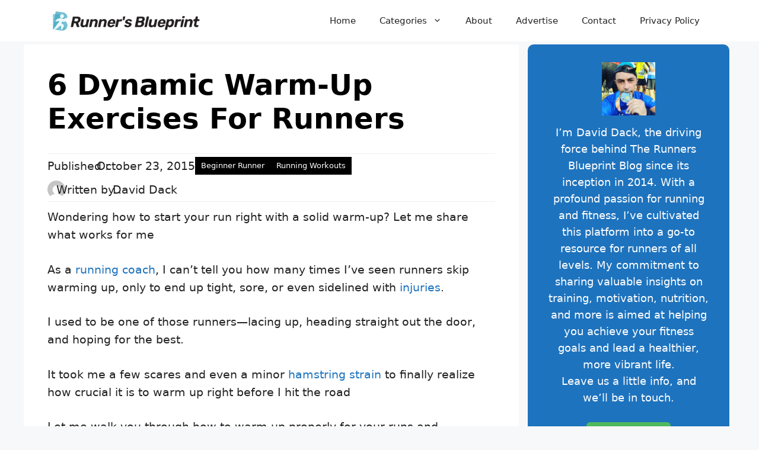

--- FILE ---
content_type: text/html; charset=UTF-8
request_url: https://www.runnersblueprint.com/running-warm-up/
body_size: 25164
content:
<!DOCTYPE html>
<html lang="en-US">
<head>
	<meta charset="UTF-8">
	<script data-no-optimize="1" data-cfasync="false">!function(){"use strict";const t={adt_ei:{identityApiKey:"plainText",source:"url",type:"plaintext",priority:1},adt_eih:{identityApiKey:"sha256",source:"urlh",type:"hashed",priority:2},sh_kit:{identityApiKey:"sha256",source:"urlhck",type:"hashed",priority:3}},e=Object.keys(t);function i(t){return function(t){const e=t.match(/((?=([a-z0-9._!#$%+^&*()[\]<>-]+))\2@[a-z0-9._-]+\.[a-z0-9._-]+)/gi);return e?e[0]:""}(function(t){return t.replace(/\s/g,"")}(t.toLowerCase()))}!async function(){const n=new URL(window.location.href),o=n.searchParams;let a=null;const r=Object.entries(t).sort(([,t],[,e])=>t.priority-e.priority).map(([t])=>t);for(const e of r){const n=o.get(e),r=t[e];if(!n||!r)continue;const c=decodeURIComponent(n),d="plaintext"===r.type&&i(c),s="hashed"===r.type&&c;if(d||s){a={value:c,config:r};break}}if(a){const{value:t,config:e}=a;window.adthrive=window.adthrive||{},window.adthrive.cmd=window.adthrive.cmd||[],window.adthrive.cmd.push(function(){window.adthrive.identityApi({source:e.source,[e.identityApiKey]:t},({success:i,data:n})=>{i?window.adthrive.log("info","Plugin","detectEmails",`Identity API called with ${e.type} email: ${t}`,n):window.adthrive.log("warning","Plugin","detectEmails",`Failed to call Identity API with ${e.type} email: ${t}`,n)})})}!function(t,e){const i=new URL(e);t.forEach(t=>i.searchParams.delete(t)),history.replaceState(null,"",i.toString())}(e,n)}()}();
</script><meta name='robots' content='index, follow, max-image-preview:large, max-snippet:-1, max-video-preview:-1' />

<script data-no-optimize="1" data-cfasync="false">
(function(w, d) {
	w.adthrive = w.adthrive || {};
	w.adthrive.cmd = w.adthrive.cmd || [];
	w.adthrive.plugin = 'adthrive-ads-3.10.0';
	w.adthrive.host = 'ads.adthrive.com';
	w.adthrive.integration = 'plugin';

	var commitParam = (w.adthriveCLS && w.adthriveCLS.bucket !== 'prod' && w.adthriveCLS.branch) ? '&commit=' + w.adthriveCLS.branch : '';

	var s = d.createElement('script');
	s.async = true;
	s.referrerpolicy='no-referrer-when-downgrade';
	s.src = 'https://' + w.adthrive.host + '/sites/566754e14856897050e37e19/ads.min.js?referrer=' + w.encodeURIComponent(w.location.href) + commitParam + '&cb=' + (Math.floor(Math.random() * 100) + 1) + '';
	var n = d.getElementsByTagName('script')[0];
	n.parentNode.insertBefore(s, n);
})(window, document);
</script>
<link rel="dns-prefetch" href="https://ads.adthrive.com/"><link rel="preconnect" href="https://ads.adthrive.com/"><link rel="preconnect" href="https://ads.adthrive.com/" crossorigin><meta name="viewport" content="width=device-width, initial-scale=1">
	<!-- This site is optimized with the Yoast SEO plugin v24.5 - https://yoast.com/wordpress/plugins/seo/ -->
	<title>6 Dynamic Warm-up Exercises For Runners &#8212;</title>
	<meta name="description" content="Discover expert techniques and dynamic exercises to optimize your warm-up routine and prepare your body for a successful run. From dynamic stretches to activation exercises, this comprehensive resource provides step-by-step instructions and valuable tips to help you unlock your full running potential." />
	<link rel="canonical" href="https://www.runnersblueprint.com/running-warm-up/" />
	<meta property="og:locale" content="en_US" />
	<meta property="og:type" content="article" />
	<meta property="og:title" content="6 Dynamic Warm-up Exercises For Runners &#8212;" />
	<meta property="og:description" content="Discover expert techniques and dynamic exercises to optimize your warm-up routine and prepare your body for a successful run. From dynamic stretches to activation exercises, this comprehensive resource provides step-by-step instructions and valuable tips to help you unlock your full running potential." />
	<meta property="og:url" content="https://www.runnersblueprint.com/running-warm-up/" />
	<meta property="og:site_name" content="Runner&#039;s Blueprint" />
	<meta property="article:publisher" content="http://facebook.com/runnersblueprint/" />
	<meta property="article:published_time" content="2015-10-23T12:32:24+00:00" />
	<meta property="article:modified_time" content="2024-11-23T05:28:40+00:00" />
	<meta property="og:image" content="https://www.runnersblueprint.com/wp-content/uploads/2015/10/Fotolia_102739899_Subscription_Monthly_M.jpg" />
	<meta property="og:image:width" content="1808" />
	<meta property="og:image:height" content="1051" />
	<meta property="og:image:type" content="image/jpeg" />
	<meta name="author" content="David Dack" />
	<meta name="twitter:card" content="summary_large_image" />
	<meta name="twitter:creator" content="@Daviddack" />
	<meta name="twitter:site" content="@Daviddack" />
	<meta name="twitter:label1" content="Written by" />
	<meta name="twitter:data1" content="David Dack" />
	<meta name="twitter:label2" content="Est. reading time" />
	<meta name="twitter:data2" content="8 minutes" />
	<script type="application/ld+json" class="yoast-schema-graph">{"@context":"https://schema.org","@graph":[{"@type":"WebPage","@id":"https://www.runnersblueprint.com/running-warm-up/","url":"https://www.runnersblueprint.com/running-warm-up/","name":"6 Dynamic Warm-up Exercises For Runners &#8212;","isPartOf":{"@id":"https://www.runnersblueprint.com/#website"},"primaryImageOfPage":{"@id":"https://www.runnersblueprint.com/running-warm-up/#primaryimage"},"image":{"@id":"https://www.runnersblueprint.com/running-warm-up/#primaryimage"},"thumbnailUrl":"https://www.runnersblueprint.com/wp-content/uploads/2015/10/Fotolia_102739899_Subscription_Monthly_M.jpg","datePublished":"2015-10-23T12:32:24+00:00","dateModified":"2024-11-23T05:28:40+00:00","author":{"@id":"https://www.runnersblueprint.com/#/schema/person/83ac2b28b25ce83ce2d32cdc2c84085a"},"description":"Discover expert techniques and dynamic exercises to optimize your warm-up routine and prepare your body for a successful run. From dynamic stretches to activation exercises, this comprehensive resource provides step-by-step instructions and valuable tips to help you unlock your full running potential.","breadcrumb":{"@id":"https://www.runnersblueprint.com/running-warm-up/#breadcrumb"},"inLanguage":"en-US","potentialAction":[{"@type":"ReadAction","target":["https://www.runnersblueprint.com/running-warm-up/"]}]},{"@type":"ImageObject","inLanguage":"en-US","@id":"https://www.runnersblueprint.com/running-warm-up/#primaryimage","url":"https://www.runnersblueprint.com/wp-content/uploads/2015/10/Fotolia_102739899_Subscription_Monthly_M.jpg","contentUrl":"https://www.runnersblueprint.com/wp-content/uploads/2015/10/Fotolia_102739899_Subscription_Monthly_M.jpg","width":1808,"height":1051,"caption":"dynamic warm up exercises"},{"@type":"BreadcrumbList","@id":"https://www.runnersblueprint.com/running-warm-up/#breadcrumb","itemListElement":[{"@type":"ListItem","position":1,"name":"Home","item":"https://www.runnersblueprint.com/"},{"@type":"ListItem","position":2,"name":"6 Dynamic Warm-up Exercises For Runners"}]},{"@type":"WebSite","@id":"https://www.runnersblueprint.com/#website","url":"https://www.runnersblueprint.com/","name":"Runner's Blueprint","description":"The Ultimate Guide to Running","potentialAction":[{"@type":"SearchAction","target":{"@type":"EntryPoint","urlTemplate":"https://www.runnersblueprint.com/?s={search_term_string}"},"query-input":{"@type":"PropertyValueSpecification","valueRequired":true,"valueName":"search_term_string"}}],"inLanguage":"en-US"},{"@type":"Person","@id":"https://www.runnersblueprint.com/#/schema/person/83ac2b28b25ce83ce2d32cdc2c84085a","name":"David Dack","image":{"@type":"ImageObject","inLanguage":"en-US","@id":"https://www.runnersblueprint.com/#/schema/person/image/","url":"https://secure.gravatar.com/avatar/c20cb6557ccd4508703fec21270efcae?s=96&d=mm&r=g","contentUrl":"https://secure.gravatar.com/avatar/c20cb6557ccd4508703fec21270efcae?s=96&d=mm&r=g","caption":"David Dack"},"sameAs":["https://runnersblueprint.com"],"url":"https://www.runnersblueprint.com/author/mtdevlab-com/"}]}</script>
	<!-- / Yoast SEO plugin. -->


<link rel='dns-prefetch' href='//www.googletagmanager.com' />
<link rel="alternate" type="application/rss+xml" title="Runner&#039;s Blueprint &raquo; Feed" href="https://www.runnersblueprint.com/feed/" />
<link rel="alternate" type="application/rss+xml" title="Runner&#039;s Blueprint &raquo; Comments Feed" href="https://www.runnersblueprint.com/comments/feed/" />
<script id="wpp-js" src="https://www.runnersblueprint.com/wp-content/plugins/wordpress-popular-posts/assets/js/wpp.min.js?ver=7.3.6" data-sampling="0" data-sampling-rate="100" data-api-url="https://www.runnersblueprint.com/wp-json/wordpress-popular-posts" data-post-id="1958" data-token="61aaac6d44" data-lang="0" data-debug="0" type="c671477b283617f285362a0d-text/javascript"></script>
<link rel="alternate" type="application/rss+xml" title="Runner&#039;s Blueprint &raquo; 6 Dynamic Warm-up Exercises For Runners Comments Feed" href="https://www.runnersblueprint.com/running-warm-up/feed/" />
<script type="c671477b283617f285362a0d-text/javascript">
window._wpemojiSettings = {"baseUrl":"https:\/\/s.w.org\/images\/core\/emoji\/15.0.3\/72x72\/","ext":".png","svgUrl":"https:\/\/s.w.org\/images\/core\/emoji\/15.0.3\/svg\/","svgExt":".svg","source":{"concatemoji":"https:\/\/www.runnersblueprint.com\/wp-includes\/js\/wp-emoji-release.min.js?ver=6.5.7"}};
/*! This file is auto-generated */
!function(i,n){var o,s,e;function c(e){try{var t={supportTests:e,timestamp:(new Date).valueOf()};sessionStorage.setItem(o,JSON.stringify(t))}catch(e){}}function p(e,t,n){e.clearRect(0,0,e.canvas.width,e.canvas.height),e.fillText(t,0,0);var t=new Uint32Array(e.getImageData(0,0,e.canvas.width,e.canvas.height).data),r=(e.clearRect(0,0,e.canvas.width,e.canvas.height),e.fillText(n,0,0),new Uint32Array(e.getImageData(0,0,e.canvas.width,e.canvas.height).data));return t.every(function(e,t){return e===r[t]})}function u(e,t,n){switch(t){case"flag":return n(e,"\ud83c\udff3\ufe0f\u200d\u26a7\ufe0f","\ud83c\udff3\ufe0f\u200b\u26a7\ufe0f")?!1:!n(e,"\ud83c\uddfa\ud83c\uddf3","\ud83c\uddfa\u200b\ud83c\uddf3")&&!n(e,"\ud83c\udff4\udb40\udc67\udb40\udc62\udb40\udc65\udb40\udc6e\udb40\udc67\udb40\udc7f","\ud83c\udff4\u200b\udb40\udc67\u200b\udb40\udc62\u200b\udb40\udc65\u200b\udb40\udc6e\u200b\udb40\udc67\u200b\udb40\udc7f");case"emoji":return!n(e,"\ud83d\udc26\u200d\u2b1b","\ud83d\udc26\u200b\u2b1b")}return!1}function f(e,t,n){var r="undefined"!=typeof WorkerGlobalScope&&self instanceof WorkerGlobalScope?new OffscreenCanvas(300,150):i.createElement("canvas"),a=r.getContext("2d",{willReadFrequently:!0}),o=(a.textBaseline="top",a.font="600 32px Arial",{});return e.forEach(function(e){o[e]=t(a,e,n)}),o}function t(e){var t=i.createElement("script");t.src=e,t.defer=!0,i.head.appendChild(t)}"undefined"!=typeof Promise&&(o="wpEmojiSettingsSupports",s=["flag","emoji"],n.supports={everything:!0,everythingExceptFlag:!0},e=new Promise(function(e){i.addEventListener("DOMContentLoaded",e,{once:!0})}),new Promise(function(t){var n=function(){try{var e=JSON.parse(sessionStorage.getItem(o));if("object"==typeof e&&"number"==typeof e.timestamp&&(new Date).valueOf()<e.timestamp+604800&&"object"==typeof e.supportTests)return e.supportTests}catch(e){}return null}();if(!n){if("undefined"!=typeof Worker&&"undefined"!=typeof OffscreenCanvas&&"undefined"!=typeof URL&&URL.createObjectURL&&"undefined"!=typeof Blob)try{var e="postMessage("+f.toString()+"("+[JSON.stringify(s),u.toString(),p.toString()].join(",")+"));",r=new Blob([e],{type:"text/javascript"}),a=new Worker(URL.createObjectURL(r),{name:"wpTestEmojiSupports"});return void(a.onmessage=function(e){c(n=e.data),a.terminate(),t(n)})}catch(e){}c(n=f(s,u,p))}t(n)}).then(function(e){for(var t in e)n.supports[t]=e[t],n.supports.everything=n.supports.everything&&n.supports[t],"flag"!==t&&(n.supports.everythingExceptFlag=n.supports.everythingExceptFlag&&n.supports[t]);n.supports.everythingExceptFlag=n.supports.everythingExceptFlag&&!n.supports.flag,n.DOMReady=!1,n.readyCallback=function(){n.DOMReady=!0}}).then(function(){return e}).then(function(){var e;n.supports.everything||(n.readyCallback(),(e=n.source||{}).concatemoji?t(e.concatemoji):e.wpemoji&&e.twemoji&&(t(e.twemoji),t(e.wpemoji)))}))}((window,document),window._wpemojiSettings);
</script>
<style id='wp-emoji-styles-inline-css'>

	img.wp-smiley, img.emoji {
		display: inline !important;
		border: none !important;
		box-shadow: none !important;
		height: 1em !important;
		width: 1em !important;
		margin: 0 0.07em !important;
		vertical-align: -0.1em !important;
		background: none !important;
		padding: 0 !important;
	}
</style>
<link rel='stylesheet' id='wp-block-library-css' href='https://www.runnersblueprint.com/wp-content/plugins/gutenberg/build/block-library/style.css?ver=19.6.0' media='all' />
<link rel='stylesheet' id='dashicons-css' href='https://www.runnersblueprint.com/wp-includes/css/dashicons.min.css?ver=6.5.7' media='all' />
<style id='classic-theme-styles-inline-css'>
/*! This file is auto-generated */
.wp-block-button__link{color:#fff;background-color:#32373c;border-radius:9999px;box-shadow:none;text-decoration:none;padding:calc(.667em + 2px) calc(1.333em + 2px);font-size:1.125em}.wp-block-file__button{background:#32373c;color:#fff;text-decoration:none}
</style>
<style id='global-styles-inline-css'>
:root{--wp--preset--aspect-ratio--square: 1;--wp--preset--aspect-ratio--4-3: 4/3;--wp--preset--aspect-ratio--3-4: 3/4;--wp--preset--aspect-ratio--3-2: 3/2;--wp--preset--aspect-ratio--2-3: 2/3;--wp--preset--aspect-ratio--16-9: 16/9;--wp--preset--aspect-ratio--9-16: 9/16;--wp--preset--color--black: #000000;--wp--preset--color--cyan-bluish-gray: #abb8c3;--wp--preset--color--white: #ffffff;--wp--preset--color--pale-pink: #f78da7;--wp--preset--color--vivid-red: #cf2e2e;--wp--preset--color--luminous-vivid-orange: #ff6900;--wp--preset--color--luminous-vivid-amber: #fcb900;--wp--preset--color--light-green-cyan: #7bdcb5;--wp--preset--color--vivid-green-cyan: #00d084;--wp--preset--color--pale-cyan-blue: #8ed1fc;--wp--preset--color--vivid-cyan-blue: #0693e3;--wp--preset--color--vivid-purple: #9b51e0;--wp--preset--color--contrast: var(--contrast);--wp--preset--color--contrast-2: var(--contrast-2);--wp--preset--color--contrast-3: var(--contrast-3);--wp--preset--color--base: var(--base);--wp--preset--color--base-2: var(--base-2);--wp--preset--color--base-3: var(--base-3);--wp--preset--color--accent: var(--accent);--wp--preset--color--accent-2: var(--accent-2);--wp--preset--gradient--vivid-cyan-blue-to-vivid-purple: linear-gradient(135deg,rgba(6,147,227,1) 0%,rgb(155,81,224) 100%);--wp--preset--gradient--light-green-cyan-to-vivid-green-cyan: linear-gradient(135deg,rgb(122,220,180) 0%,rgb(0,208,130) 100%);--wp--preset--gradient--luminous-vivid-amber-to-luminous-vivid-orange: linear-gradient(135deg,rgba(252,185,0,1) 0%,rgba(255,105,0,1) 100%);--wp--preset--gradient--luminous-vivid-orange-to-vivid-red: linear-gradient(135deg,rgba(255,105,0,1) 0%,rgb(207,46,46) 100%);--wp--preset--gradient--very-light-gray-to-cyan-bluish-gray: linear-gradient(135deg,rgb(238,238,238) 0%,rgb(169,184,195) 100%);--wp--preset--gradient--cool-to-warm-spectrum: linear-gradient(135deg,rgb(74,234,220) 0%,rgb(151,120,209) 20%,rgb(207,42,186) 40%,rgb(238,44,130) 60%,rgb(251,105,98) 80%,rgb(254,248,76) 100%);--wp--preset--gradient--blush-light-purple: linear-gradient(135deg,rgb(255,206,236) 0%,rgb(152,150,240) 100%);--wp--preset--gradient--blush-bordeaux: linear-gradient(135deg,rgb(254,205,165) 0%,rgb(254,45,45) 50%,rgb(107,0,62) 100%);--wp--preset--gradient--luminous-dusk: linear-gradient(135deg,rgb(255,203,112) 0%,rgb(199,81,192) 50%,rgb(65,88,208) 100%);--wp--preset--gradient--pale-ocean: linear-gradient(135deg,rgb(255,245,203) 0%,rgb(182,227,212) 50%,rgb(51,167,181) 100%);--wp--preset--gradient--electric-grass: linear-gradient(135deg,rgb(202,248,128) 0%,rgb(113,206,126) 100%);--wp--preset--gradient--midnight: linear-gradient(135deg,rgb(2,3,129) 0%,rgb(40,116,252) 100%);--wp--preset--font-size--small: 13px;--wp--preset--font-size--medium: 20px;--wp--preset--font-size--large: 36px;--wp--preset--font-size--x-large: 42px;--wp--preset--spacing--20: 0.44rem;--wp--preset--spacing--30: 0.67rem;--wp--preset--spacing--40: 1rem;--wp--preset--spacing--50: 1.5rem;--wp--preset--spacing--60: 2.25rem;--wp--preset--spacing--70: 3.38rem;--wp--preset--spacing--80: 5.06rem;--wp--preset--shadow--natural: 6px 6px 9px rgba(0, 0, 0, 0.2);--wp--preset--shadow--deep: 12px 12px 50px rgba(0, 0, 0, 0.4);--wp--preset--shadow--sharp: 6px 6px 0px rgba(0, 0, 0, 0.2);--wp--preset--shadow--outlined: 6px 6px 0px -3px rgba(255, 255, 255, 1), 6px 6px rgba(0, 0, 0, 1);--wp--preset--shadow--crisp: 6px 6px 0px rgba(0, 0, 0, 1);}:where(.is-layout-flex){gap: 0.5em;}:where(.is-layout-grid){gap: 0.5em;}body .is-layout-flex{display: flex;}.is-layout-flex{flex-wrap: wrap;align-items: center;}.is-layout-flex > :is(*, div){margin: 0;}body .is-layout-grid{display: grid;}.is-layout-grid > :is(*, div){margin: 0;}:where(.wp-block-columns.is-layout-flex){gap: 2em;}:where(.wp-block-columns.is-layout-grid){gap: 2em;}:where(.wp-block-post-template.is-layout-flex){gap: 1.25em;}:where(.wp-block-post-template.is-layout-grid){gap: 1.25em;}.has-black-color{color: var(--wp--preset--color--black) !important;}.has-cyan-bluish-gray-color{color: var(--wp--preset--color--cyan-bluish-gray) !important;}.has-white-color{color: var(--wp--preset--color--white) !important;}.has-pale-pink-color{color: var(--wp--preset--color--pale-pink) !important;}.has-vivid-red-color{color: var(--wp--preset--color--vivid-red) !important;}.has-luminous-vivid-orange-color{color: var(--wp--preset--color--luminous-vivid-orange) !important;}.has-luminous-vivid-amber-color{color: var(--wp--preset--color--luminous-vivid-amber) !important;}.has-light-green-cyan-color{color: var(--wp--preset--color--light-green-cyan) !important;}.has-vivid-green-cyan-color{color: var(--wp--preset--color--vivid-green-cyan) !important;}.has-pale-cyan-blue-color{color: var(--wp--preset--color--pale-cyan-blue) !important;}.has-vivid-cyan-blue-color{color: var(--wp--preset--color--vivid-cyan-blue) !important;}.has-vivid-purple-color{color: var(--wp--preset--color--vivid-purple) !important;}.has-black-background-color{background-color: var(--wp--preset--color--black) !important;}.has-cyan-bluish-gray-background-color{background-color: var(--wp--preset--color--cyan-bluish-gray) !important;}.has-white-background-color{background-color: var(--wp--preset--color--white) !important;}.has-pale-pink-background-color{background-color: var(--wp--preset--color--pale-pink) !important;}.has-vivid-red-background-color{background-color: var(--wp--preset--color--vivid-red) !important;}.has-luminous-vivid-orange-background-color{background-color: var(--wp--preset--color--luminous-vivid-orange) !important;}.has-luminous-vivid-amber-background-color{background-color: var(--wp--preset--color--luminous-vivid-amber) !important;}.has-light-green-cyan-background-color{background-color: var(--wp--preset--color--light-green-cyan) !important;}.has-vivid-green-cyan-background-color{background-color: var(--wp--preset--color--vivid-green-cyan) !important;}.has-pale-cyan-blue-background-color{background-color: var(--wp--preset--color--pale-cyan-blue) !important;}.has-vivid-cyan-blue-background-color{background-color: var(--wp--preset--color--vivid-cyan-blue) !important;}.has-vivid-purple-background-color{background-color: var(--wp--preset--color--vivid-purple) !important;}.has-black-border-color{border-color: var(--wp--preset--color--black) !important;}.has-cyan-bluish-gray-border-color{border-color: var(--wp--preset--color--cyan-bluish-gray) !important;}.has-white-border-color{border-color: var(--wp--preset--color--white) !important;}.has-pale-pink-border-color{border-color: var(--wp--preset--color--pale-pink) !important;}.has-vivid-red-border-color{border-color: var(--wp--preset--color--vivid-red) !important;}.has-luminous-vivid-orange-border-color{border-color: var(--wp--preset--color--luminous-vivid-orange) !important;}.has-luminous-vivid-amber-border-color{border-color: var(--wp--preset--color--luminous-vivid-amber) !important;}.has-light-green-cyan-border-color{border-color: var(--wp--preset--color--light-green-cyan) !important;}.has-vivid-green-cyan-border-color{border-color: var(--wp--preset--color--vivid-green-cyan) !important;}.has-pale-cyan-blue-border-color{border-color: var(--wp--preset--color--pale-cyan-blue) !important;}.has-vivid-cyan-blue-border-color{border-color: var(--wp--preset--color--vivid-cyan-blue) !important;}.has-vivid-purple-border-color{border-color: var(--wp--preset--color--vivid-purple) !important;}.has-vivid-cyan-blue-to-vivid-purple-gradient-background{background: var(--wp--preset--gradient--vivid-cyan-blue-to-vivid-purple) !important;}.has-light-green-cyan-to-vivid-green-cyan-gradient-background{background: var(--wp--preset--gradient--light-green-cyan-to-vivid-green-cyan) !important;}.has-luminous-vivid-amber-to-luminous-vivid-orange-gradient-background{background: var(--wp--preset--gradient--luminous-vivid-amber-to-luminous-vivid-orange) !important;}.has-luminous-vivid-orange-to-vivid-red-gradient-background{background: var(--wp--preset--gradient--luminous-vivid-orange-to-vivid-red) !important;}.has-very-light-gray-to-cyan-bluish-gray-gradient-background{background: var(--wp--preset--gradient--very-light-gray-to-cyan-bluish-gray) !important;}.has-cool-to-warm-spectrum-gradient-background{background: var(--wp--preset--gradient--cool-to-warm-spectrum) !important;}.has-blush-light-purple-gradient-background{background: var(--wp--preset--gradient--blush-light-purple) !important;}.has-blush-bordeaux-gradient-background{background: var(--wp--preset--gradient--blush-bordeaux) !important;}.has-luminous-dusk-gradient-background{background: var(--wp--preset--gradient--luminous-dusk) !important;}.has-pale-ocean-gradient-background{background: var(--wp--preset--gradient--pale-ocean) !important;}.has-electric-grass-gradient-background{background: var(--wp--preset--gradient--electric-grass) !important;}.has-midnight-gradient-background{background: var(--wp--preset--gradient--midnight) !important;}.has-small-font-size{font-size: var(--wp--preset--font-size--small) !important;}.has-medium-font-size{font-size: var(--wp--preset--font-size--medium) !important;}.has-large-font-size{font-size: var(--wp--preset--font-size--large) !important;}.has-x-large-font-size{font-size: var(--wp--preset--font-size--x-large) !important;}
:where(.wp-block-columns.is-layout-flex){gap: 2em;}:where(.wp-block-columns.is-layout-grid){gap: 2em;}
:root :where(.wp-block-pullquote){font-size: 1.5em;line-height: 1.6;}
:where(.wp-block-post-template.is-layout-flex){gap: 1.25em;}:where(.wp-block-post-template.is-layout-grid){gap: 1.25em;}
</style>
<style id='wpxpo-global-style-inline-css'>
:root {
			--preset-color1: #037fff;
			--preset-color2: #026fe0;
			--preset-color3: #071323;
			--preset-color4: #132133;
			--preset-color5: #34495e;
			--preset-color6: #787676;
			--preset-color7: #f0f2f3;
			--preset-color8: #f8f9fa;
			--preset-color9: #ffffff;
		}{}
</style>
<style id='ultp-preset-colors-style-inline-css'>
:root { --postx_preset_Base_1_color: #f4f4ff; --postx_preset_Base_2_color: #dddff8; --postx_preset_Base_3_color: #B4B4D6; --postx_preset_Primary_color: #3323f0; --postx_preset_Secondary_color: #4a5fff; --postx_preset_Tertiary_color: #FFFFFF; --postx_preset_Contrast_3_color: #545472; --postx_preset_Contrast_2_color: #262657; --postx_preset_Contrast_1_color: #10102e; --postx_preset_Over_Primary_color: #ffffff;  }
</style>
<style id='ultp-preset-gradient-style-inline-css'>
:root { --postx_preset_Primary_to_Secondary_to_Right_gradient: linear-gradient(90deg, var(--postx_preset_Primary_color) 0%, var(--postx_preset_Secondary_color) 100%); --postx_preset_Primary_to_Secondary_to_Bottom_gradient: linear-gradient(180deg, var(--postx_preset_Primary_color) 0%, var(--postx_preset_Secondary_color) 100%); --postx_preset_Secondary_to_Primary_to_Right_gradient: linear-gradient(90deg, var(--postx_preset_Secondary_color) 0%, var(--postx_preset_Primary_color) 100%); --postx_preset_Secondary_to_Primary_to_Bottom_gradient: linear-gradient(180deg, var(--postx_preset_Secondary_color) 0%, var(--postx_preset_Primary_color) 100%); --postx_preset_Cold_Evening_gradient: linear-gradient(0deg, rgb(12, 52, 131) 0%, rgb(162, 182, 223) 100%, rgb(107, 140, 206) 100%, rgb(162, 182, 223) 100%); --postx_preset_Purple_Division_gradient: linear-gradient(0deg, rgb(112, 40, 228) 0%, rgb(229, 178, 202) 100%); --postx_preset_Over_Sun_gradient: linear-gradient(60deg, rgb(171, 236, 214) 0%, rgb(251, 237, 150) 100%); --postx_preset_Morning_Salad_gradient: linear-gradient(-255deg, rgb(183, 248, 219) 0%, rgb(80, 167, 194) 100%); --postx_preset_Fabled_Sunset_gradient: linear-gradient(-270deg, rgb(35, 21, 87) 0%, rgb(68, 16, 122) 29%, rgb(255, 19, 97) 67%, rgb(255, 248, 0) 100%);  }
</style>
<style id='ultp-preset-typo-style-inline-css'>
:root { --postx_preset_Heading_typo_font_family: Helvetica; --postx_preset_Heading_typo_font_family_type: sans-serif; --postx_preset_Heading_typo_font_weight: 600; --postx_preset_Heading_typo_text_transform: capitalize; --postx_preset_Body_and_Others_typo_font_family: Helvetica; --postx_preset_Body_and_Others_typo_font_family_type: sans-serif; --postx_preset_Body_and_Others_typo_font_weight: 400; --postx_preset_Body_and_Others_typo_text_transform: lowercase; --postx_preset_body_typo_font_size_lg: 16px; --postx_preset_paragraph_1_typo_font_size_lg: 12px; --postx_preset_paragraph_2_typo_font_size_lg: 12px; --postx_preset_paragraph_3_typo_font_size_lg: 12px; --postx_preset_heading_h1_typo_font_size_lg: 42px; --postx_preset_heading_h2_typo_font_size_lg: 36px; --postx_preset_heading_h3_typo_font_size_lg: 30px; --postx_preset_heading_h4_typo_font_size_lg: 24px; --postx_preset_heading_h5_typo_font_size_lg: 20px; --postx_preset_heading_h6_typo_font_size_lg: 16px; }
</style>
<link rel='stylesheet' id='wordpress-popular-posts-css-css' href='https://www.runnersblueprint.com/wp-content/plugins/wordpress-popular-posts/assets/css/wpp.css?ver=7.3.6' media='all' />
<link rel='stylesheet' id='generate-comments-css' href='https://www.runnersblueprint.com/wp-content/themes/generatepress/assets/css/components/comments.min.css?ver=3.6.0' media='all' />
<link rel='stylesheet' id='generate-style-css' href='https://www.runnersblueprint.com/wp-content/themes/generatepress/assets/css/main.min.css?ver=3.6.0' media='all' />
<style id='generate-style-inline-css'>
body{background-color:var(--base-2);color:var(--contrast);}a{color:var(--accent);}a:hover, a:focus, a:active{color:var(--contrast);}.wp-block-group__inner-container{max-width:1200px;margin-left:auto;margin-right:auto;}.site-header .header-image{width:270px;}:root{--contrast:#222222;--contrast-2:#575760;--contrast-3:#b2b2be;--base:#f0f0f0;--base-2:#f7f8f9;--base-3:#ffffff;--accent:#1e73be;--accent-2:#50b95e;}:root .has-contrast-color{color:var(--contrast);}:root .has-contrast-background-color{background-color:var(--contrast);}:root .has-contrast-2-color{color:var(--contrast-2);}:root .has-contrast-2-background-color{background-color:var(--contrast-2);}:root .has-contrast-3-color{color:var(--contrast-3);}:root .has-contrast-3-background-color{background-color:var(--contrast-3);}:root .has-base-color{color:var(--base);}:root .has-base-background-color{background-color:var(--base);}:root .has-base-2-color{color:var(--base-2);}:root .has-base-2-background-color{background-color:var(--base-2);}:root .has-base-3-color{color:var(--base-3);}:root .has-base-3-background-color{background-color:var(--base-3);}:root .has-accent-color{color:var(--accent);}:root .has-accent-background-color{background-color:var(--accent);}:root .has-accent-2-color{color:var(--accent-2);}:root .has-accent-2-background-color{background-color:var(--accent-2);}h1{font-weight:700;text-transform:capitalize;font-size:48px;}@media (max-width:768px){h1{font-size:31px;letter-spacing:0em;margin-bottom:20px;}}h2{font-weight:700;text-transform:capitalize;font-size:30px;}@media (max-width:768px){h2{font-size:27px;}}body, button, input, select, textarea{font-size:19px;}body{line-height:1.6;}@media (max-width:768px){body, button, input, select, textarea{font-size:20px;}body{line-height:1.6;}}h3{font-size:24px;}.top-bar{background-color:#636363;color:#ffffff;}.top-bar a{color:#ffffff;}.top-bar a:hover{color:#303030;}.site-header{background-color:var(--base-3);}.main-title a,.main-title a:hover{color:var(--contrast);}.site-description{color:var(--contrast-2);}.mobile-menu-control-wrapper .menu-toggle,.mobile-menu-control-wrapper .menu-toggle:hover,.mobile-menu-control-wrapper .menu-toggle:focus,.has-inline-mobile-toggle #site-navigation.toggled{background-color:rgba(0, 0, 0, 0.02);}.main-navigation,.main-navigation ul ul{background-color:var(--base-3);}.main-navigation .main-nav ul li a, .main-navigation .menu-toggle, .main-navigation .menu-bar-items{color:var(--contrast);}.main-navigation .main-nav ul li:not([class*="current-menu-"]):hover > a, .main-navigation .main-nav ul li:not([class*="current-menu-"]):focus > a, .main-navigation .main-nav ul li.sfHover:not([class*="current-menu-"]) > a, .main-navigation .menu-bar-item:hover > a, .main-navigation .menu-bar-item.sfHover > a{color:var(--accent);}button.menu-toggle:hover,button.menu-toggle:focus{color:var(--contrast);}.main-navigation .main-nav ul li[class*="current-menu-"] > a{color:var(--accent);}.navigation-search input[type="search"],.navigation-search input[type="search"]:active, .navigation-search input[type="search"]:focus, .main-navigation .main-nav ul li.search-item.active > a, .main-navigation .menu-bar-items .search-item.active > a{color:var(--accent);}.main-navigation ul ul{background-color:var(--base);}.separate-containers .inside-article, .separate-containers .comments-area, .separate-containers .page-header, .one-container .container, .separate-containers .paging-navigation, .inside-page-header{background-color:var(--base-3);}.entry-title a{color:var(--contrast);}.entry-title a:hover{color:var(--accent);}.entry-meta{color:var(--contrast-2);}.sidebar .widget{background-color:var(--base-2);}.footer-widgets{background-color:var(--base-3);}.site-info{background-color:var(--base-3);}input[type="text"],input[type="email"],input[type="url"],input[type="password"],input[type="search"],input[type="tel"],input[type="number"],textarea,select{color:var(--contrast);background-color:var(--base-2);border-color:var(--base);}input[type="text"]:focus,input[type="email"]:focus,input[type="url"]:focus,input[type="password"]:focus,input[type="search"]:focus,input[type="tel"]:focus,input[type="number"]:focus,textarea:focus,select:focus{color:var(--contrast);background-color:var(--base-2);border-color:var(--contrast-3);}button,html input[type="button"],input[type="reset"],input[type="submit"],a.button,a.wp-block-button__link:not(.has-background){color:#ffffff;background-color:var(--accent-2);}button:hover,html input[type="button"]:hover,input[type="reset"]:hover,input[type="submit"]:hover,a.button:hover,button:focus,html input[type="button"]:focus,input[type="reset"]:focus,input[type="submit"]:focus,a.button:focus,a.wp-block-button__link:not(.has-background):active,a.wp-block-button__link:not(.has-background):focus,a.wp-block-button__link:not(.has-background):hover{color:#ffffff;background-color:var(--contrast);}a.generate-back-to-top{background-color:rgba( 0,0,0,0.4 );color:#ffffff;}a.generate-back-to-top:hover,a.generate-back-to-top:focus{background-color:rgba( 0,0,0,0.6 );color:#ffffff;}:root{--gp-search-modal-bg-color:var(--base-3);--gp-search-modal-text-color:var(--contrast);--gp-search-modal-overlay-bg-color:rgba(0,0,0,0.2);}@media (max-width: 768px){.main-navigation .menu-bar-item:hover > a, .main-navigation .menu-bar-item.sfHover > a{background:none;color:var(--contrast);}}.inside-header{padding:5px 40px 5px 40px;}.nav-below-header .main-navigation .inside-navigation.grid-container, .nav-above-header .main-navigation .inside-navigation.grid-container{padding:0px 20px 0px 20px;}.separate-containers .inside-article, .separate-containers .comments-area, .separate-containers .page-header, .separate-containers .paging-navigation, .one-container .site-content, .inside-page-header{padding:40px 40px 10px 40px;}.site-main .wp-block-group__inner-container{padding:40px 40px 10px 40px;}.separate-containers .paging-navigation{padding-top:20px;padding-bottom:20px;}.entry-content .alignwide, body:not(.no-sidebar) .entry-content .alignfull{margin-left:-40px;width:calc(100% + 80px);max-width:calc(100% + 80px);}.sidebar .widget, .page-header, .widget-area .main-navigation, .site-main > *{margin-bottom:5px;}.separate-containers .site-main{margin:5px;}.both-right .inside-left-sidebar,.both-left .inside-left-sidebar{margin-right:2px;}.both-right .inside-right-sidebar,.both-left .inside-right-sidebar{margin-left:2px;}.one-container.archive .post:not(:last-child):not(.is-loop-template-item), .one-container.blog .post:not(:last-child):not(.is-loop-template-item){padding-bottom:10px;}.separate-containers .featured-image{margin-top:5px;}.separate-containers .inside-right-sidebar, .separate-containers .inside-left-sidebar{margin-top:5px;margin-bottom:5px;}.rtl .menu-item-has-children .dropdown-menu-toggle{padding-left:20px;}.rtl .main-navigation .main-nav ul li.menu-item-has-children > a{padding-right:20px;}.widget-area .widget{padding:0px 10px 0px 10px;}@media (max-width:768px){.separate-containers .inside-article, .separate-containers .comments-area, .separate-containers .page-header, .separate-containers .paging-navigation, .one-container .site-content, .inside-page-header{padding:10px 30px 10px 30px;}.site-main .wp-block-group__inner-container{padding:10px 30px 10px 30px;}.inside-top-bar{padding-right:30px;padding-left:30px;}.inside-header{padding-top:5px;padding-right:30px;padding-bottom:5px;padding-left:30px;}.widget-area .widget{padding-top:30px;padding-right:30px;padding-bottom:30px;padding-left:30px;}.footer-widgets-container{padding-top:30px;padding-right:30px;padding-bottom:30px;padding-left:30px;}.inside-site-info{padding-right:30px;padding-left:30px;}.entry-content .alignwide, body:not(.no-sidebar) .entry-content .alignfull{margin-left:-30px;width:calc(100% + 60px);max-width:calc(100% + 60px);}.one-container .site-main .paging-navigation{margin-bottom:5px;}}/* End cached CSS */.is-right-sidebar{width:30%;}.is-left-sidebar{width:30%;}.site-content .content-area{width:70%;}@media (max-width: 768px){.main-navigation .menu-toggle,.sidebar-nav-mobile:not(#sticky-placeholder){display:block;}.main-navigation ul,.gen-sidebar-nav,.main-navigation:not(.slideout-navigation):not(.toggled) .main-nav > ul,.has-inline-mobile-toggle #site-navigation .inside-navigation > *:not(.navigation-search):not(.main-nav){display:none;}.nav-align-right .inside-navigation,.nav-align-center .inside-navigation{justify-content:space-between;}.has-inline-mobile-toggle .mobile-menu-control-wrapper{display:flex;flex-wrap:wrap;}.has-inline-mobile-toggle .inside-header{flex-direction:row;text-align:left;flex-wrap:wrap;}.has-inline-mobile-toggle .header-widget,.has-inline-mobile-toggle #site-navigation{flex-basis:100%;}.nav-float-left .has-inline-mobile-toggle #site-navigation{order:10;}}
.dynamic-author-image-rounded{border-radius:100%;}.dynamic-featured-image, .dynamic-author-image{vertical-align:middle;}.one-container.blog .dynamic-content-template:not(:last-child), .one-container.archive .dynamic-content-template:not(:last-child){padding-bottom:0px;}.dynamic-entry-excerpt > p:last-child{margin-bottom:0px;}
.main-navigation .main-nav ul li a,.menu-toggle,.main-navigation .menu-bar-item > a{transition: line-height 300ms ease}.main-navigation.toggled .main-nav > ul{background-color: var(--base-3)}.sticky-enabled .gen-sidebar-nav.is_stuck .main-navigation {margin-bottom: 0px;}.sticky-enabled .gen-sidebar-nav.is_stuck {z-index: 500;}.sticky-enabled .main-navigation.is_stuck {box-shadow: 0 2px 2px -2px rgba(0, 0, 0, .2);}.navigation-stick:not(.gen-sidebar-nav) {left: 0;right: 0;width: 100% !important;}.both-sticky-menu .main-navigation:not(#mobile-header).toggled .main-nav > ul,.mobile-sticky-menu .main-navigation:not(#mobile-header).toggled .main-nav > ul,.mobile-header-sticky #mobile-header.toggled .main-nav > ul {position: absolute;left: 0;right: 0;z-index: 999;}@media (max-width: 768px){#sticky-placeholder{height:0;overflow:hidden;}.has-inline-mobile-toggle #site-navigation.toggled{margin-top:0;}.has-inline-mobile-menu #site-navigation.toggled .main-nav > ul{top:1.5em;}}.nav-float-right .navigation-stick {width: 100% !important;left: 0;}.nav-float-right .navigation-stick .navigation-branding {margin-right: auto;}.main-navigation.has-sticky-branding:not(.grid-container) .inside-navigation:not(.grid-container) .navigation-branding{margin-left: 10px;}.main-navigation.navigation-stick.has-sticky-branding .inside-navigation.grid-container{padding-left:40px;padding-right:40px;}@media (max-width:768px){.main-navigation.navigation-stick.has-sticky-branding .inside-navigation.grid-container{padding-left:0;padding-right:0;}}
</style>
<style id='generateblocks-inline-css'>
.gb-container.gb-tabs__item:not(.gb-tabs__item-open){display:none;}.gb-container-c2755d9e{text-align:center;padding:20px;border-radius:10px;background-color:var(--accent);}.gb-grid-wrapper > .gb-grid-column-62e84b51{width:35%;}.gb-container-94ba3162{padding-top:10px;}.gb-grid-wrapper > .gb-grid-column-94ba3162{width:30%;}.gb-grid-wrapper > .gb-grid-column-f799c22f{width:35%;}.gb-container-33f3cc06{padding:15px;}.gb-container-02a7edd5{padding-top:5px;padding-bottom:5px;border-top:1px solid var(--base);}.gb-grid-wrapper > .gb-grid-column-02a7edd5{width:100%;}.gb-container-b732426f{padding-top:5px;padding-bottom:5px;border-bottom:1px solid var(--base);}.gb-grid-wrapper > .gb-grid-column-b732426f{width:100%;}.gb-grid-wrapper-aec52ef5{display:flex;flex-wrap:wrap;align-items:center;justify-content:center;}.gb-grid-wrapper-aec52ef5 > .gb-grid-column{box-sizing:border-box;}.gb-grid-wrapper-99cb13e2{display:flex;flex-wrap:wrap;}.gb-grid-wrapper-99cb13e2 > .gb-grid-column{box-sizing:border-box;}p.gb-headline-6704f6e3{font-size:18px;text-align:center;color:var(--base-3);}h3.gb-headline-a17152fc{padding-top:30px;}h1.gb-headline-f593ba8c{font-weight:bold;margin-bottom:30px;}h1.gb-headline-f593ba8c a{color:#000000;}h1.gb-headline-f593ba8c a:hover{color:#858585;}p.gb-headline-af8af68e{margin-bottom:0px;}p.gb-headline-2fc741c2{margin-bottom:0px;margin-left:-20px;}p.gb-headline-c7b33e8b{margin-bottom:0px;margin-left:-15px;}p.gb-headline-64eca2de{margin-bottom:0px;margin-left:-15px;}h2.gb-headline-ce334acb{font-weight:bold;margin-bottom:30px;}h2.gb-headline-ce334acb a{color:#000000;}h2.gb-headline-ce334acb a:hover{color:#858585;}.gb-accordion__item:not(.gb-accordion__item-open) > .gb-button .gb-accordion__icon-open{display:none;}.gb-accordion__item.gb-accordion__item-open > .gb-button .gb-accordion__icon{display:none;}.gb-button-a4bef9d3{display:inline-flex;padding:15px 20px;border-radius:6px;background-color:var(--accent-2);color:#ffffff;text-decoration:none;}.gb-button-a4bef9d3:hover, .gb-button-a4bef9d3:active, .gb-button-a4bef9d3:focus{background-color:var(--contrast);color:#ffffff;}a.gb-button-38620841{display:inline-flex;align-items:center;justify-content:center;font-size:13px;text-align:center;padding:5px 10px;background-color:#000000;color:#ffffff;text-decoration:none;}a.gb-button-38620841:hover, a.gb-button-38620841:active, a.gb-button-38620841:focus{background-color:#222222;color:#ffffff;}@media (max-width: 767px) {.gb-grid-wrapper > .gb-grid-column-62e84b51{width:100%;}.gb-grid-wrapper > .gb-grid-column-94ba3162{width:100%;}.gb-grid-wrapper > .gb-grid-column-f799c22f{width:100%;}.gb-container-d2cafe96{padding-top:0px;margin-top:0px;}.gb-container-02a7edd5{border-top-width:1px;border-top-style:solid;}.gb-grid-wrapper > .gb-grid-column-02a7edd5{width:100%;}.gb-container-b732426f{border-bottom-width:1px;border-bottom-style:solid;}.gb-grid-wrapper > .gb-grid-column-b732426f{width:100%;}p.gb-headline-af8af68e{font-size:14px;}p.gb-headline-2fc741c2{font-size:14px;}p.gb-headline-c7b33e8b{font-size:14px;}p.gb-headline-64eca2de{font-size:14px;margin-left:-20px;}a.gb-button-38620841{font-size:12px;}}:root{--gb-container-width:1200px;}.gb-container .wp-block-image img{vertical-align:middle;}.gb-grid-wrapper .wp-block-image{margin-bottom:0;}.gb-highlight{background:none;}.gb-shape{line-height:0;}.gb-container-link{position:absolute;top:0;right:0;bottom:0;left:0;z-index:99;}
</style>
<link rel='stylesheet' id='generate-blog-images-css' href='https://www.runnersblueprint.com/wp-content/plugins/gp-premium/blog/functions/css/featured-images.min.css?ver=2.5.2' media='all' />
<link rel='stylesheet' id='generate-navigation-branding-css' href='https://www.runnersblueprint.com/wp-content/plugins/gp-premium/menu-plus/functions/css/navigation-branding-flex.min.css?ver=2.5.2' media='all' />
<style id='generate-navigation-branding-inline-css'>
.main-navigation.has-branding .inside-navigation.grid-container, .main-navigation.has-branding.grid-container .inside-navigation:not(.grid-container){padding:0px 40px 0px 40px;}.main-navigation.has-branding:not(.grid-container) .inside-navigation:not(.grid-container) .navigation-branding{margin-left:10px;}.main-navigation .sticky-navigation-logo, .main-navigation.navigation-stick .site-logo:not(.mobile-header-logo){display:none;}.main-navigation.navigation-stick .sticky-navigation-logo{display:block;}.navigation-branding img, .site-logo.mobile-header-logo img{height:60px;width:auto;}.navigation-branding .main-title{line-height:60px;}@media (max-width: 768px){.main-navigation.has-branding.nav-align-center .menu-bar-items, .main-navigation.has-sticky-branding.navigation-stick.nav-align-center .menu-bar-items{margin-left:auto;}.navigation-branding{margin-right:auto;margin-left:10px;}.navigation-branding .main-title, .mobile-header-navigation .site-logo{margin-left:10px;}.main-navigation.has-branding .inside-navigation.grid-container{padding:0px;}}
</style>
<script id="jquery-core-js-extra" type="c671477b283617f285362a0d-text/javascript">
var aagb_local_object = {"ajax_url":"https:\/\/www.runnersblueprint.com\/wp-admin\/admin-ajax.php","nonce":"f7111db830","licensing":"","assets":"https:\/\/www.runnersblueprint.com\/wp-content\/plugins\/advanced-accordion-block\/assets\/"};
</script>
<script src="https://www.runnersblueprint.com/wp-includes/js/jquery/jquery.min.js?ver=3.7.1" id="jquery-core-js" type="c671477b283617f285362a0d-text/javascript"></script>
<script src="https://www.runnersblueprint.com/wp-includes/js/jquery/jquery-migrate.min.js?ver=3.4.1" id="jquery-migrate-js" type="c671477b283617f285362a0d-text/javascript"></script>

<!-- Google tag (gtag.js) snippet added by Site Kit -->
<!-- Google Analytics snippet added by Site Kit -->
<script src="https://www.googletagmanager.com/gtag/js?id=GT-W6NFJ8M" id="google_gtagjs-js" async type="c671477b283617f285362a0d-text/javascript"></script>
<script id="google_gtagjs-js-after" type="c671477b283617f285362a0d-text/javascript">
window.dataLayer = window.dataLayer || [];function gtag(){dataLayer.push(arguments);}
gtag("set","linker",{"domains":["www.runnersblueprint.com"]});
gtag("js", new Date());
gtag("set", "developer_id.dZTNiMT", true);
gtag("config", "GT-W6NFJ8M");
</script>
<link rel="https://api.w.org/" href="https://www.runnersblueprint.com/wp-json/" /><link rel="alternate" type="application/json" href="https://www.runnersblueprint.com/wp-json/wp/v2/posts/1958" /><link rel="EditURI" type="application/rsd+xml" title="RSD" href="https://www.runnersblueprint.com/xmlrpc.php?rsd" />
<meta name="generator" content="WordPress 6.5.7" />
<link rel='shortlink' href='https://www.runnersblueprint.com/?p=1958' />
<link rel="alternate" type="application/json+oembed" href="https://www.runnersblueprint.com/wp-json/oembed/1.0/embed?url=https%3A%2F%2Fwww.runnersblueprint.com%2Frunning-warm-up%2F" />
<link rel="alternate" type="text/xml+oembed" href="https://www.runnersblueprint.com/wp-json/oembed/1.0/embed?url=https%3A%2F%2Fwww.runnersblueprint.com%2Frunning-warm-up%2F&#038;format=xml" />
<meta name="generator" content="Site Kit by Google 1.168.0" />		<script type="c671477b283617f285362a0d-text/javascript" async defer data-pin-color="red" data-pin-hover="true" src="https://www.runnersblueprint.com/wp-content/plugins/pinterest-pin-it-button-on-image-hover-and-post/js/pinit.js"></script>
		            <style id="wpp-loading-animation-styles">@-webkit-keyframes bgslide{from{background-position-x:0}to{background-position-x:-200%}}@keyframes bgslide{from{background-position-x:0}to{background-position-x:-200%}}.wpp-widget-block-placeholder,.wpp-shortcode-placeholder{margin:0 auto;width:60px;height:3px;background:#dd3737;background:linear-gradient(90deg,#dd3737 0%,#571313 10%,#dd3737 100%);background-size:200% auto;border-radius:3px;-webkit-animation:bgslide 1s infinite linear;animation:bgslide 1s infinite linear}</style>
            <link rel="pingback" href="https://www.runnersblueprint.com/xmlrpc.php">
		<style id="wp-custom-css">
			.wpp-cards li .wpp-thumbnail {
    border-radius: 10px !important;
}

.wpp-list li a {
    color: #000 !important;
}

.wpp-cards li .wpp-post-title
Specificity: (0,2,1)
 {
    font-size: 1em !important;
}		</style>
		</head>

<body class="post-template-default single single-post postid-1958 single-format-image wp-custom-logo wp-embed-responsive post-image-above-header post-image-aligned-center sticky-menu-slide sticky-enabled both-sticky-menu postx-page right-sidebar nav-float-right separate-containers header-aligned-left dropdown-hover featured-image-active" itemtype="https://schema.org/Blog" itemscope>
	<a class="screen-reader-text skip-link" href="#content" title="Skip to content">Skip to content</a>		<header class="site-header has-inline-mobile-toggle" id="masthead" aria-label="Site"  itemtype="https://schema.org/WPHeader" itemscope>
			<div class="inside-header grid-container">
				<div class="site-logo">
					<a href="https://www.runnersblueprint.com/" rel="home">
						<img  class="header-image is-logo-image" alt="Runner&#039;s Blueprint" src="https://www.runnersblueprint.com/wp-content/uploads/2024/04/cropped-Runners-Blueprint-Logo-Opt2-1.png" width="750" height="100" />
					</a>
				</div>	<nav class="main-navigation mobile-menu-control-wrapper" id="mobile-menu-control-wrapper" aria-label="Mobile Toggle">
				<button data-nav="site-navigation" class="menu-toggle" aria-controls="primary-menu" aria-expanded="false">
			<span class="gp-icon icon-menu-bars"><svg viewBox="0 0 512 512" aria-hidden="true" xmlns="http://www.w3.org/2000/svg" width="1em" height="1em"><path d="M0 96c0-13.255 10.745-24 24-24h464c13.255 0 24 10.745 24 24s-10.745 24-24 24H24c-13.255 0-24-10.745-24-24zm0 160c0-13.255 10.745-24 24-24h464c13.255 0 24 10.745 24 24s-10.745 24-24 24H24c-13.255 0-24-10.745-24-24zm0 160c0-13.255 10.745-24 24-24h464c13.255 0 24 10.745 24 24s-10.745 24-24 24H24c-13.255 0-24-10.745-24-24z" /></svg><svg viewBox="0 0 512 512" aria-hidden="true" xmlns="http://www.w3.org/2000/svg" width="1em" height="1em"><path d="M71.029 71.029c9.373-9.372 24.569-9.372 33.942 0L256 222.059l151.029-151.03c9.373-9.372 24.569-9.372 33.942 0 9.372 9.373 9.372 24.569 0 33.942L289.941 256l151.03 151.029c9.372 9.373 9.372 24.569 0 33.942-9.373 9.372-24.569 9.372-33.942 0L256 289.941l-151.029 151.03c-9.373 9.372-24.569 9.372-33.942 0-9.372-9.373-9.372-24.569 0-33.942L222.059 256 71.029 104.971c-9.372-9.373-9.372-24.569 0-33.942z" /></svg></span><span class="screen-reader-text">Menu</span>		</button>
	</nav>
			<nav class="has-sticky-branding main-navigation sub-menu-right" id="site-navigation" aria-label="Primary"  itemtype="https://schema.org/SiteNavigationElement" itemscope>
			<div class="inside-navigation grid-container">
				<div class="navigation-branding"><div class="sticky-navigation-logo">
					<a href="https://www.runnersblueprint.com/" title="Runner&#039;s Blueprint" rel="home">
						<img src="https://www.runnersblueprint.com/wp-content/uploads/2024/04/cropped-Runners-Blueprint-Logo-Opt2-1.png" class="is-logo-image" alt="Runner&#039;s Blueprint" width="750" height="100" />
					</a>
				</div></div>				<button class="menu-toggle" aria-controls="primary-menu" aria-expanded="false">
					<span class="gp-icon icon-menu-bars"><svg viewBox="0 0 512 512" aria-hidden="true" xmlns="http://www.w3.org/2000/svg" width="1em" height="1em"><path d="M0 96c0-13.255 10.745-24 24-24h464c13.255 0 24 10.745 24 24s-10.745 24-24 24H24c-13.255 0-24-10.745-24-24zm0 160c0-13.255 10.745-24 24-24h464c13.255 0 24 10.745 24 24s-10.745 24-24 24H24c-13.255 0-24-10.745-24-24zm0 160c0-13.255 10.745-24 24-24h464c13.255 0 24 10.745 24 24s-10.745 24-24 24H24c-13.255 0-24-10.745-24-24z" /></svg><svg viewBox="0 0 512 512" aria-hidden="true" xmlns="http://www.w3.org/2000/svg" width="1em" height="1em"><path d="M71.029 71.029c9.373-9.372 24.569-9.372 33.942 0L256 222.059l151.029-151.03c9.373-9.372 24.569-9.372 33.942 0 9.372 9.373 9.372 24.569 0 33.942L289.941 256l151.03 151.029c9.372 9.373 9.372 24.569 0 33.942-9.373 9.372-24.569 9.372-33.942 0L256 289.941l-151.029 151.03c-9.373 9.372-24.569 9.372-33.942 0-9.372-9.373-9.372-24.569 0-33.942L222.059 256 71.029 104.971c-9.372-9.373-9.372-24.569 0-33.942z" /></svg></span><span class="screen-reader-text">Menu</span>				</button>
				<div id="primary-menu" class="main-nav"><ul id="menu-main-menu" class=" menu sf-menu"><li id="menu-item-16546" class="menu-item menu-item-type-custom menu-item-object-custom menu-item-16546"><a href="https://runnersblueprint.com">Home</a></li>
<li id="menu-item-16547" class="menu-item menu-item-type-custom menu-item-object-custom menu-item-has-children menu-item-16547"><a href="#">Categories<span role="presentation" class="dropdown-menu-toggle"><span class="gp-icon icon-arrow"><svg viewBox="0 0 330 512" aria-hidden="true" xmlns="http://www.w3.org/2000/svg" width="1em" height="1em"><path d="M305.913 197.085c0 2.266-1.133 4.815-2.833 6.514L171.087 335.593c-1.7 1.7-4.249 2.832-6.515 2.832s-4.815-1.133-6.515-2.832L26.064 203.599c-1.7-1.7-2.832-4.248-2.832-6.514s1.132-4.816 2.832-6.515l14.162-14.163c1.7-1.699 3.966-2.832 6.515-2.832 2.266 0 4.815 1.133 6.515 2.832l111.316 111.317 111.316-111.317c1.7-1.699 4.249-2.832 6.515-2.832s4.815 1.133 6.515 2.832l14.162 14.163c1.7 1.7 2.833 4.249 2.833 6.515z" /></svg></span></span></a>
<ul class="sub-menu">
	<li id="menu-item-16548" class="menu-item menu-item-type-taxonomy menu-item-object-category menu-item-16548"><a href="https://www.runnersblueprint.com/cross-training-for-runners/">Cross Training For Runners</a></li>
	<li id="menu-item-16549" class="menu-item menu-item-type-taxonomy menu-item-object-category current-post-ancestor current-menu-parent current-post-parent menu-item-16549"><a href="https://www.runnersblueprint.com/beginner-runner-2/">Beginner Runner</a></li>
	<li id="menu-item-16550" class="menu-item menu-item-type-taxonomy menu-item-object-category menu-item-16550"><a href="https://www.runnersblueprint.com/running-injury-prevention-treatment/">Running Injury</a></li>
	<li id="menu-item-16551" class="menu-item menu-item-type-taxonomy menu-item-object-category current-post-ancestor current-menu-parent current-post-parent menu-item-16551"><a href="https://www.runnersblueprint.com/running-workouts/">Running Workouts</a></li>
	<li id="menu-item-16552" class="menu-item menu-item-type-taxonomy menu-item-object-category menu-item-16552"><a href="https://www.runnersblueprint.com/running-gear-apparel/">Running Gear &amp; Apparel</a></li>
	<li id="menu-item-16553" class="menu-item menu-item-type-taxonomy menu-item-object-category menu-item-16553"><a href="https://www.runnersblueprint.com/runners-diet-2/">Runners Diet</a></li>
	<li id="menu-item-16554" class="menu-item menu-item-type-taxonomy menu-item-object-category menu-item-16554"><a href="https://www.runnersblueprint.com/runners-motivation/">Runners&#8217; Motivation</a></li>
	<li id="menu-item-16555" class="menu-item menu-item-type-taxonomy menu-item-object-category menu-item-16555"><a href="https://www.runnersblueprint.com/running-for-weight-loss/">Running For Weight Loss</a></li>
	<li id="menu-item-16556" class="menu-item menu-item-type-taxonomy menu-item-object-category menu-item-16556"><a href="https://www.runnersblueprint.com/running-quotes/">Running Quotes</a></li>
</ul>
</li>
<li id="menu-item-16810" class="menu-item menu-item-type-post_type menu-item-object-page menu-item-16810"><a href="https://www.runnersblueprint.com/about/">About</a></li>
<li id="menu-item-16561" class="menu-item menu-item-type-post_type menu-item-object-page menu-item-16561"><a href="https://www.runnersblueprint.com/advertise/">Advertise</a></li>
<li id="menu-item-16558" class="menu-item menu-item-type-post_type menu-item-object-page menu-item-16558"><a href="https://www.runnersblueprint.com/contact/">Contact</a></li>
<li id="menu-item-16811" class="menu-item menu-item-type-post_type menu-item-object-page menu-item-16811"><a href="https://www.runnersblueprint.com/privacy-policy/">Privacy Policy</a></li>
</ul></div>			</div>
		</nav>
					</div>
		</header>
		
	<div class="site grid-container container hfeed" id="page">
				<div class="site-content" id="content">
			
	<div class="content-area" id="primary">
		<main class="site-main" id="main">
			<article id="post-1958" class="dynamic-content-template post-1958 post type-post status-publish format-image has-post-thumbnail hentry category-beginner-runner-2 category-running-workouts tag-running-drills tag-warm-up post_format-post-format-image"><div class="inside-article"><div class="gb-container gb-container-d2cafe96">

<h1 class="gb-headline gb-headline-f593ba8c gb-headline-text"><a href="https://www.runnersblueprint.com/running-warm-up/">6 Dynamic Warm-up Exercises For Runners</a></h1>


<div class="gb-grid-wrapper gb-grid-wrapper-99cb13e2">
<div class="gb-grid-column gb-grid-column-02a7edd5"><div class="gb-container gb-container-02a7edd5">

<div class="wp-block-group is-nowrap is-layout-flex wp-container-core-group-is-layout-1 wp-block-group-is-layout-flex">
<p class="gb-headline gb-headline-af8af68e gb-headline-text">Published :</p>



<p class="gb-headline gb-headline-2fc741c2 gb-headline-text"><time class="entry-date published" datetime="2015-10-23T12:32:24+00:00">October 23, 2015</time></p>



<a class="gb-button gb-button-38620841 gb-button-text post-term-item term-beginner-runner-2" href="https://www.runnersblueprint.com/beginner-runner-2/">Beginner Runner</a>

<a class="gb-button gb-button-38620841 gb-button-text post-term-item term-running-workouts" href="https://www.runnersblueprint.com/running-workouts/">Running Workouts</a>
</div>

</div></div>

<div class="gb-grid-column gb-grid-column-b732426f"><div class="gb-container gb-container-b732426f">

<div class="wp-block-group is-nowrap is-layout-flex wp-container-core-group-is-layout-2 wp-block-group-is-layout-flex"><img alt='Photo of author' src='https://secure.gravatar.com/avatar/c20cb6557ccd4508703fec21270efcae?s=30&#038;d=mm&#038;r=g' srcset='https://secure.gravatar.com/avatar/c20cb6557ccd4508703fec21270efcae?s=60&#038;d=mm&#038;r=g 2x' class='avatar avatar-30 photo dynamic-author-image dynamic-author-image-rounded' height='30' width='30' decoding='async'/>


<p class="gb-headline gb-headline-c7b33e8b gb-headline-text">Written by :</p>



<p class="gb-headline gb-headline-64eca2de gb-headline-text">David Dack</p>
</div>

</div></div>
</div>


<div style="height:10px" aria-hidden="true" class="wp-block-spacer"></div>


<div class="dynamic-entry-content"><p>Wondering how to start your run right with a solid warm-up? Let me share what works for me</p>
<p>As a <a href="https://www.runnersblueprint.com/how-to-choose-the-perfect-running-coach-for-your-fitness-goals/">running coach</a>, I can’t tell you how many times I’ve seen runners skip warming up, only to end up tight, sore, or even sidelined with <a href="https://www.runnersblueprint.com/overuse-running-injuries/">injuries</a>.</p>
<p>I used to be one of those runners—lacing up, heading straight out the door, and hoping for the best.</p>
<p>It took me a few scares and even a minor <a href="https://www.runnersblueprint.com/the-complete-guide-to-managing-hamstring-pain-and-injuries-in-runners/">hamstring strain</a> to finally realize how crucial it is to warm up right before I hit the road</p>
<p>Let me walk you through how to warm up properly for your runs and workouts.</p>
<h3><strong>What is A Dynamic Warm-up?</strong></h3>
<p>Dynamic warm-ups mean you’re stretching with movement, getting your muscles ready to roll.</p>
<p>Unlike <a href="https://www.runnersblueprint.com/stretches-for-runners-1/">static stretching (</a>which involves holding a stretch for 20-30 seconds), a dynamic warm-up is about movement. You’re essentially “warming up” your muscles and joints by taking them through the full range of motion you’ll use while running.</p>
<p>A good warm-up has two simple phases that cover all you need to feel ready:</p>
<ol>
<li><strong>General Warm-Up. </strong>This phase is all about waking up your muscles and getting the blood moving. The idea is to wake up your muscles, get your heart rate up, and increase circulation to your legs, core, and upper body. You can start with light activity, such as brisk walking, jogging, or <a href="https://www.runnersblueprint.com/running-in-place-the-ultimate-guide-to-stationary-jogging-benefits/">running in place.</a> Think of this as the prep work that primes your body for the more intense exercises.</li>
<li><strong>Specific Warm-Up. </strong>This phase focuses on movements that mimic the biomechanics of running. You’ll target <a href="https://www.runnersblueprint.com/what-muscles-does-running-work/">the specific muscles you’ll be using during your run</a>, like your quads, hamstrings, glutes, and calves. This is where dynamic stretches come in. These exercises wake up your nervous system, fire up your muscles, and ensure everything moves smoothly <a href="https://www.runnersblueprint.com/how-to-start-running/">when you start running.</a></li>
</ol>
<p>A running buddy introduced me to dynamic warm-ups, and it was a total game-changer. At first, I thought it was a bit of overkill—I mean, who has time for all these exercises before every run?</p>
<p>But after doing them consistently for a few weeks, I noticed a huge difference. I felt looser and more energized at the start of my runs, but I also found that my body felt more prepared for those <a href="https://www.runnersblueprint.com/hill-running/">tough hill workouts</a> or speed intervals.</p>
<p>One of the moves that made a difference for me was <strong>butt kicks</strong>. It sounds simple, but kicking your heels up towards your glutes gets your legs ready for the motion of running.</p>
<p>I remember feeling silly doing them in the park the first few times, but now they’re a regular part of my pre-run routine.</p>
<h3><strong>Benefits Of Dynamic Running Warm-ups</strong></h3>
<p>First, let’s get this straight: <a href="https://www.runnersblueprint.com/warm-up-for-racing/">warming up</a> isn’t just something “extra” you do before a workout. It’s an essential part of the workout itself.</p>
<p>Here’s why:</p>
<ol>
<li><strong>Prevents Injury. </strong>Keeping injuries at bay is the best part of warming up right; cold muscles are just begging for trouble. Warming up increases blood flow to your muscles, making them more flexible and reducing the risk of injury. Once I started doing regular warm-ups, I noticed fewer aches and less tightness, especially in my <a href="https://www.runnersblueprint.com/hamstring-stretches/">hamstrings</a> and calves.</li>
<li><strong>Improves Performance. </strong>Warming up prepares your body for action, which means you’ll run more efficiently and with<a href="https://www.runnersblueprint.com/proper-running-form/"> better form</a>. When properly warmed up, your muscles contract and relax more easily, which helps you run faster and longer. It’s not just about avoiding injury—warming up can make your run easier and more enjoyable.</li>
<li><strong>Gets Your Heart Rate Up. </strong>A proper warm-up increases your <a href="https://www.runnersblueprint.com/running-heart-rate-zones/">heart rate</a> gradually, preparing your cardiovascular system for the work ahead. If you’ve ever started a run <a href="https://www.runnersblueprint.com/sleepy-tired-after-running/">feeling sluggish</a> or like your legs won’t move, it might be because you didn’t warm up properly. When you ease into your workout, you’re allowing your body to adjust and perform at its best.</li>
</ol>
<h2><a href="https://www.runnersblueprint.com/wp-content/uploads/2015/10/front-view-of-young-latin-woman-training-in-sports-2023-11-27-05-17-10-utc-scaled.jpg"><img fetchpriority="high" decoding="async" class="alignnone size-full wp-image-19726" src="https://www.runnersblueprint.com/wp-content/uploads/2015/10/front-view-of-young-latin-woman-training-in-sports-2023-11-27-05-17-10-utc-scaled.jpg" alt="" width="2560" height="1707" srcset="https://www.runnersblueprint.com/wp-content/uploads/2015/10/front-view-of-young-latin-woman-training-in-sports-2023-11-27-05-17-10-utc-scaled.jpg 2560w, https://www.runnersblueprint.com/wp-content/uploads/2015/10/front-view-of-young-latin-woman-training-in-sports-2023-11-27-05-17-10-utc-300x200.jpg 300w, https://www.runnersblueprint.com/wp-content/uploads/2015/10/front-view-of-young-latin-woman-training-in-sports-2023-11-27-05-17-10-utc-1024x683.jpg 1024w, https://www.runnersblueprint.com/wp-content/uploads/2015/10/front-view-of-young-latin-woman-training-in-sports-2023-11-27-05-17-10-utc-768x512.jpg 768w, https://www.runnersblueprint.com/wp-content/uploads/2015/10/front-view-of-young-latin-woman-training-in-sports-2023-11-27-05-17-10-utc-1536x1024.jpg 1536w, https://www.runnersblueprint.com/wp-content/uploads/2015/10/front-view-of-young-latin-woman-training-in-sports-2023-11-27-05-17-10-utc-2048x1365.jpg 2048w, https://www.runnersblueprint.com/wp-content/uploads/2015/10/front-view-of-young-latin-woman-training-in-sports-2023-11-27-05-17-10-utc-640x427.jpg 640w" sizes="(max-width: 2560px) 100vw, 2560px" /></a></h2>
<h2><strong>How To Warm Up Before Running</strong></h2>
<p>Here’s a warm-up routine I recommend to my running friends. These exercises target the major muscle groups used in running, increase your heart rate, and improve flexibility and mobility.</p>
<p>Let’s break it down.</p>
<p>A good dynamic warm-up usually takes about 10 to 15 minutes. This includes 5 minutes of light aerobic activity (walking or jogging) followed by 5 to 10 minutes of dynamic exercises. If you’re doing a more intense workout, like <a href="https://www.runnersblueprint.com/sprint-workouts/">sprints</a> or hill repeats, you might need a longer warm-up of up to 15 minutes to activate everything properly.</p>
<p><a href="https://www.runnersblueprint.com/unlocking-the-power-of-easy-miles-the-key-to-effective-easy-runs/">For easier run</a>s, like a recovery day, you can shorten your warm-up slightly, but I still recommend spending at least 5 minutes doing dynamic movements. Even on easy days, I always warm up to ensure I’m not starting with tight muscles.</p>
<p>I also recommend the <a href="https://www.runnersblueprint.com/myrtl-routine/">Myrtle Routine for warm-up.</a></p>
<h3><strong>Toy Soldier Kicks</strong></h3>
<p>Toy Soldiers are great for warming up your hamstrings, <a href="https://www.runnersblueprint.com/unleash-your-glutes-30-day-butt-challenge-for-stronger-running/">glutes</a>, and core. They also improve flexibility in the backs of your legs, which is crucial for runners, especially if you tend to get tight hamstrings (like I do!).</p>
<p>It also helps improve coordination, which is key for maintaining good form during your run.</p>
<h4><strong>How to do it:</strong></h4>
<ul>
<li>Stand tall with your arms extended out in front of you.</li>
<li>Step forward with your right leg, keep your knee straight, and kick your leg towards your hand.</li>
<li>Try to kick as high as possible while keeping your core tight and back straight.</li>
<li>Alternate legs and repeat for 10 to 12 kicks on each side.</li>
</ul>
<h3><strong>Side Step/Shuffle</strong></h3>
<p>This move is a lateral movement, which we don’t do often in running but is important for overall balance and injury prevention.</p>
<p>Side shuffles are great for activating your glutes and improving lateral stability. This is important for runners because it strengthens the muscles around your hips, which helps with balance and can prevent injuries like <a href="https://www.runnersblueprint.com/prevent-knee-pain-essential-it-band-stretches-every-runner-needs/">IT band syndrome.</a></p>
<h4><strong>How to do it:</strong></h4>
<ul>
<li>Stand with your feet hip-width apart.</li>
<li>Step to the side, performing quick side shuffles for 10 to 15 meters.</li>
<li>Land on your right foot and pause, then shuffle back to the left.</li>
<li>Repeat for 2 to 3 sets.</li>
</ul>
<h3><strong>Side-to-side Leg Swings</strong></h3>
<p>Leg swings are one of my favorite dynamic stretches because they loosen up <a href="https://www.runnersblueprint.com/mastering-the-role-of-hip-flexors-in-running-anatomy-to-strengthening/">the hips,</a> essential for a smooth running stride. <a href="https://www.runnersblueprint.com/hip-pain-from-running/">Tight hips</a> are a common problem for runners, especially if you sit for long periods during the day.</p>
<h4><strong>How to do it:</strong></h4>
<ul>
<li>Stand next to a wall or sturdy surface for support.</li>
<li>Swing your right leg from side to side across your body keeps your core engaged and the movement controlled.</li>
<li>Do 10 to 12 swings on each leg.</li>
</ul>
<h3><strong>Lateral Lunge</strong></h3>
<p><a href="https://www.runnersblueprint.com/lunges/">Lateral lunges</a> strengthen the glutes, quads, and adductors while improving mobility in the hips and knees. This is crucial for runners who must maintain balance and control throughout their stride. I find lateral lunges help me feel more stable during my runs, especially on uneven terrain.</p>
<h4><strong>How to do it:</strong></h4>
<ul>
<li>Start in a standing position with feet hip-width apart.</li>
<li>Step to the side with your right foot, bending your right knee and pushing your hips back to lower into a lunge.</li>
<li>Keep your left leg straight and your back flat.</li>
<li>Push off with your right foot to return to the starting position, then switch sides.</li>
<li>Make 12 lunges on each leg.</li>
</ul>
<h3><strong>Walking Lunges</strong></h3>
<p>Walking lunges are one of the best dynamic exercises for runners because they engage your entire lower body and core. This move targets your quads, hamstrings, glutes, and hip flexors. It also helps improve your range of motion, which is important for runners who need fluid movement through their entire stride.</p>
<h4><strong>How to do it:</strong></h4>
<ul>
<li>Step forward with your right foot into a deep lunge, lowering your left knee toward the ground.</li>
<li>Push off with your left foot and step forward into the next lunge with your left leg.</li>
<li>Repeat for 10 to 12 lunges on each leg.</li>
</ul>
<h3><strong>Butt Kicks</strong></h3>
<p>Butt kicks may look funny, but they do wonders for firing up those hamstrings and <a href="https://www.runnersblueprint.com/the-science-of-proper-running-technique-boosting-performance-and-efficiency/">refining your running form.</a></p>
<h4><strong>How to do it:</strong></h4>
<ul>
<li>Jog in place while bringing your heels up to kick your butt.</li>
<li>Keep your knees low and focus on quick, light steps.</li>
<li>Do this for 30 seconds to 1 minute.</li>
</ul>
<h3><strong>Conclusion</strong></h3>
<p>If you’re new to warming up, I’d recommend starting with simple moves like <strong>walking lunges</strong> or <strong>side leg swings</strong>. It doesn’t take long—just 10 minutes before your run can make a huge difference.</p>
<p>Over time, you can add more dynamic exercises and tailor your routine based on how your body feels that day. For example, if I feel tight in my hips, I’ll spend more time on <a href="https://www.runnersblueprint.com/avoid-running-injuries-key-hip-abductor-exercises-every-runner-needs/">hip mobility exercises.</a></p>
<p><strong><span style="font-family: 'Georgia',serif;">What Are Your Go-To Warm-Up Moves?<br />
</span></strong><span style="font-family: 'Georgia',serif;"><br />
Do you have a favorite stretch, dynamic exercise, or sequence that gets you ready to run? Maybe there’s a routine that’s helped you avoid injuries or feel more energized.</span></p>
<p>Share your favorite moves, tips, and any advice you have for warming up effectively.</p>
<p><a href="https://www.runnersblueprint.com/wp-content/uploads/2015/10/277e4fc579030a50efad938ef5e0a2cf.jpg"><img loading="lazy" decoding="async" class="size-full wp-image-20752 aligncenter" src="https://www.runnersblueprint.com/wp-content/uploads/2015/10/277e4fc579030a50efad938ef5e0a2cf.jpg" alt="" width="236" height="651" srcset="https://www.runnersblueprint.com/wp-content/uploads/2015/10/277e4fc579030a50efad938ef5e0a2cf.jpg 236w, https://www.runnersblueprint.com/wp-content/uploads/2015/10/277e4fc579030a50efad938ef5e0a2cf-109x300.jpg 109w" sizes="(max-width: 236px) 100vw, 236px" /></a></p>
</div>


<div style="height:10px" aria-hidden="true" class="wp-block-spacer"></div>



<h2 class="gb-headline gb-headline-ce334acb gb-headline-text">Recommended :</h2>

</div>


<div class="wp-block-query is-layout-flow wp-block-query-is-layout-flow"><ul class="wp-block-post-template is-layout-flow wp-block-post-template-is-layout-flow"><li class="wp-block-post post-26508 post type-post status-publish format-image hentry category-cross-training-for-runners post_format-post-format-image">

<div class="wp-block-columns are-vertically-aligned-center is-layout-flex wp-container-core-columns-is-layout-1 wp-block-columns-is-layout-flex">
<div class="wp-block-column is-vertically-aligned-center is-layout-flow wp-block-column-is-layout-flow" style="flex-basis:25%"></div>



<div class="wp-block-column is-vertically-aligned-center is-layout-flow wp-block-column-is-layout-flow" style="flex-basis:75%"><h4 class="wp-block-post-title"><a href="https://www.runnersblueprint.com/why-runners-need-trainers-with-good-grip-for-unpredictable-surfaces/" target="_self" >Why Runners Need Trainers With Good Grip for Unpredictable Surfaces</a></h4></div>
</div>

</li><li class="wp-block-post post-26507 post type-post status-publish format-image hentry category-cross-training-for-runners post_format-post-format-image">

<div class="wp-block-columns are-vertically-aligned-center is-layout-flex wp-container-core-columns-is-layout-2 wp-block-columns-is-layout-flex">
<div class="wp-block-column is-vertically-aligned-center is-layout-flow wp-block-column-is-layout-flow" style="flex-basis:25%"></div>



<div class="wp-block-column is-vertically-aligned-center is-layout-flow wp-block-column-is-layout-flow" style="flex-basis:75%"><h4 class="wp-block-post-title"><a href="https://www.runnersblueprint.com/balancing-medical-oncology-treatment-and-running-a-complete-guide-for-athletes/" target="_self" >Balancing Medical Oncology Treatment and Running: A Complete Guide for Athletes</a></h4></div>
</div>

</li><li class="wp-block-post post-25929 post type-post status-publish format-image hentry category-marathon-training post_format-post-format-image">

<div class="wp-block-columns are-vertically-aligned-center is-layout-flex wp-container-core-columns-is-layout-3 wp-block-columns-is-layout-flex">
<div class="wp-block-column is-vertically-aligned-center is-layout-flow wp-block-column-is-layout-flow" style="flex-basis:25%"></div>



<div class="wp-block-column is-vertically-aligned-center is-layout-flow wp-block-column-is-layout-flow" style="flex-basis:75%"><h4 class="wp-block-post-title"><a href="https://www.runnersblueprint.com/marathon-myths-that-hold-runners-over-50-back/" target="_self" >Marathon Myths That Hold Runners Over 50 Back</a></h4></div>
</div>

</li></ul></div>
</div></article>
			<div class="comments-area">
				<div id="comments">

	<h2 class="comments-title">3 thoughts on &ldquo;6 Dynamic Warm-up Exercises For Runners&rdquo;</h2>
		<ol class="comment-list">
			
		<li id="comment-680" class="comment even thread-even depth-1">
			<article class="comment-body" id="div-comment-680"  itemtype="https://schema.org/Comment" itemscope>
				<footer class="comment-meta" aria-label="Comment meta">
					<img alt='' src='https://secure.gravatar.com/avatar/cce78b1a32cdb49b8b9669421a0bff9f?s=50&#038;d=mm&#038;r=g' srcset='https://secure.gravatar.com/avatar/cce78b1a32cdb49b8b9669421a0bff9f?s=100&#038;d=mm&#038;r=g 2x' class='avatar avatar-50 photo' height='50' width='50' loading='lazy' decoding='async'/>					<div class="comment-author-info">
						<div class="comment-author vcard" itemprop="author" itemtype="https://schema.org/Person" itemscope>
							<cite itemprop="name" class="fn"><a href="http://Www.communiquedepressemaroc.com/members/byroncounts321/" class="url" rel="ugc external nofollow">weight loss exercises</a></cite>						</div>

													<div class="entry-meta comment-metadata">
								<a href="https://www.runnersblueprint.com/running-warm-up/#comment-680">									<time datetime="2015-11-15T16:21:42+00:00" itemprop="datePublished">
										November 15, 2015 at 4:21 pm									</time>
								</a>							</div>
												</div>

									</footer>

				<div class="comment-content" itemprop="text">
					<p>Start off gently and build as you grow stronger plus much more confident.<br />
Replace them with fresh fruit, nuts, trail mix, health bars, rice cakes along with other healthy snacks.<br />
Making a temporary sacrifice won&#8217;t permanently solve a problem.</p>
				</div>
			</article>
			</li><!-- #comment-## -->

		<li id="comment-10970" class="comment odd alt thread-odd thread-alt depth-1">
			<article class="comment-body" id="div-comment-10970"  itemtype="https://schema.org/Comment" itemscope>
				<footer class="comment-meta" aria-label="Comment meta">
					<img alt='' src='https://secure.gravatar.com/avatar/5add06f059850411ff28e1c93725877a?s=50&#038;d=mm&#038;r=g' srcset='https://secure.gravatar.com/avatar/5add06f059850411ff28e1c93725877a?s=100&#038;d=mm&#038;r=g 2x' class='avatar avatar-50 photo' height='50' width='50' loading='lazy' decoding='async'/>					<div class="comment-author-info">
						<div class="comment-author vcard" itemprop="author" itemtype="https://schema.org/Person" itemscope>
							<cite itemprop="name" class="fn"><a href="http://köften" class="url" rel="ugc external nofollow">mammas fitta</a></cite>						</div>

													<div class="entry-meta comment-metadata">
								<a href="https://www.runnersblueprint.com/running-warm-up/#comment-10970">									<time datetime="2021-09-26T19:42:40+00:00" itemprop="datePublished">
										September 26, 2021 at 7:42 pm									</time>
								</a>							</div>
												</div>

									</footer>

				<div class="comment-content" itemprop="text">
					<p>horungar</p>
				</div>
			</article>
			</li><!-- #comment-## -->

		<li id="comment-19031" class="comment even thread-even depth-1">
			<article class="comment-body" id="div-comment-19031"  itemtype="https://schema.org/Comment" itemscope>
				<footer class="comment-meta" aria-label="Comment meta">
					<img alt='' src='https://secure.gravatar.com/avatar/8be7183be0414182f284e7fe16b90714?s=50&#038;d=mm&#038;r=g' srcset='https://secure.gravatar.com/avatar/8be7183be0414182f284e7fe16b90714?s=100&#038;d=mm&#038;r=g 2x' class='avatar avatar-50 photo' height='50' width='50' loading='lazy' decoding='async'/>					<div class="comment-author-info">
						<div class="comment-author vcard" itemprop="author" itemtype="https://schema.org/Person" itemscope>
							<cite itemprop="name" class="fn">Curt Ormond</cite>						</div>

													<div class="entry-meta comment-metadata">
								<a href="https://www.runnersblueprint.com/running-warm-up/#comment-19031">									<time datetime="2022-11-23T23:23:07+00:00" itemprop="datePublished">
										November 23, 2022 at 11:23 pm									</time>
								</a>							</div>
												</div>

									</footer>

				<div class="comment-content" itemprop="text">
					<p>Thanks &#8211; I found some new ideas here.</p>
				</div>
			</article>
			</li><!-- #comment-## -->
		</ol><!-- .comment-list -->

			<div id="respond" class="comment-respond">
		<h3 id="reply-title" class="comment-reply-title">Leave a Comment</h3><form action="https://www.runnersblueprint.com/wp-comments-post.php" method="post" id="commentform" class="comment-form" novalidate><p class="comment-form-comment"><label for="comment" class="screen-reader-text">Comment</label><textarea id="comment" name="comment" cols="45" rows="8" required></textarea></p><label for="author" class="screen-reader-text">Name</label><input placeholder="Name" id="author" name="author" type="text" value="" size="30" />
<label for="email" class="screen-reader-text">Email</label><input placeholder="Email" id="email" name="email" type="email" value="" size="30" />
<label for="url" class="screen-reader-text">Website</label><input placeholder="Website" id="url" name="url" type="url" value="" size="30" />
<p class="form-submit"><input name="submit" type="submit" id="submit" class="submit" value="Post Comment" /> <input type='hidden' name='comment_post_ID' value='1958' id='comment_post_ID' />
<input type='hidden' name='comment_parent' id='comment_parent' value='0' />
</p><p style="display: none;"><input type="hidden" id="akismet_comment_nonce" name="akismet_comment_nonce" value="c853ff01d8" /></p><p style="display: none !important;" class="akismet-fields-container" data-prefix="ak_"><label>&#916;<textarea name="ak_hp_textarea" cols="45" rows="8" maxlength="100"></textarea></label><input type="hidden" id="ak_js_1" name="ak_js" value="102"/><script type="c671477b283617f285362a0d-text/javascript">document.getElementById( "ak_js_1" ).setAttribute( "value", ( new Date() ).getTime() );</script></p></form>	</div><!-- #respond -->
	
</div><!-- #comments -->
			</div>

					</main>
	</div>

	<div class="widget-area sidebar is-right-sidebar" id="right-sidebar">
	<div class="inside-right-sidebar">
		<aside id="block-3" class="widget inner-padding widget_block">
<div class="wp-block-columns is-layout-flex wp-container-core-columns-is-layout-4 wp-block-columns-is-layout-flex">
<div class="wp-block-column is-layout-flow wp-block-column-is-layout-flow" style="flex-basis:100%"><div class="wp-widget-group__inner-blocks"><div class="gb-container gb-container-c2755d9e alignwide">
<div class="gb-grid-wrapper gb-grid-wrapper-aec52ef5">
<div class="gb-grid-column gb-grid-column-62e84b51"><div class="gb-container gb-container-62e84b51"></div></div>

<div class="gb-grid-column gb-grid-column-94ba3162"><div class="gb-container gb-container-94ba3162">

<figure class="wp-block-image size-full is-resized is-style-rounded"><a href="https://www.runnersblueprint.com/wp-content/uploads/2025/09/39db9011-4984-4b54-827a-59fe28e78713-768x768.jpg.webp"><img loading="lazy" decoding="async" width="768" height="768" src="https://www.runnersblueprint.com/wp-content/uploads/2025/09/39db9011-4984-4b54-827a-59fe28e78713-768x768.jpg.webp" alt="" class="wp-image-24964" style="aspect-ratio:1;object-fit:cover;width:200px" srcset="https://www.runnersblueprint.com/wp-content/uploads/2025/09/39db9011-4984-4b54-827a-59fe28e78713-768x768.jpg.webp 768w, https://www.runnersblueprint.com/wp-content/uploads/2025/09/39db9011-4984-4b54-827a-59fe28e78713-768x768.jpg-300x300.webp 300w, https://www.runnersblueprint.com/wp-content/uploads/2025/09/39db9011-4984-4b54-827a-59fe28e78713-768x768.jpg-150x150.webp 150w" sizes="(max-width: 768px) 100vw, 768px" /></a></figure>

</div></div>

<div class="gb-grid-column gb-grid-column-f799c22f"><div class="gb-container gb-container-f799c22f"></div></div>
</div>

<div class="gb-container gb-container-33f3cc06">

<p class="gb-headline gb-headline-6704f6e3 gb-headline-text">I’m David Dack, the driving force behind The Runners Blueprint Blog since its inception in 2014. With a profound passion for running and fitness, I’ve cultivated this platform into a go-to resource for runners of all levels. My commitment to sharing valuable insights on training, motivation, nutrition, and more is aimed at helping you achieve your fitness goals and lead a healthier, more vibrant life. <br>Leave us a little info, and we’ll be in touch.</p>



<span class="gb-button gb-button-a4bef9d3 gb-button-text">Read More</span>

</div>
</div></div></div>
</div>
</aside><aside id="block-4" class="widget inner-padding widget_block">
<h3 class="gb-headline gb-headline-a17152fc gb-headline-text"><strong>Popular Posts</strong></h3>
</aside><aside id="block-6" class="widget inner-padding widget_block"><div class="popular-posts"><script type="application/json" data-id="wpp-block-inline-js">{"title":"","limit":"6","offset":0,"range":"all","time_quantity":"24","time_unit":"hour","freshness":false,"order_by":"views","post_type":"post","pid":"","exclude":"","taxonomy":"category","term_id":"","author":"","shorten_title":{"active":false,"length":0,"words":false},"post-excerpt":{"active":false,"length":0,"keep_format":false,"words":false},"thumbnail":{"active":true,"width":"75","height":"75","build":"manual","size":""},"rating":false,"stats_tag":{"comment_count":false,"views":false,"author":false,"date":{"active":false,"format":"F j, Y"},"taxonomy":{"active":true,"name":"category"}},"markup":{"custom_html":true,"wpp-start":"<ul class=\"wpp-list wpp-cards\">","wpp-end":"<\/ul>","title-start":"<h2>","title-end":"<\/h2>","post-html":"<li class=\"{current_class}\">{thumb_img} <div class=\"wpp-item-data\"><div class=\"taxonomies\">{taxonomy}<\/div>{title} <p class=\"wpp-excerpt\">{excerpt}<\/p><\/div><\/li>"},"theme":{"name":"cards"}}</script><div class="wpp-widget-block-placeholder"></div></div></aside>	</div>
</div>

	</div>
</div>


<div class="site-footer">
			<footer class="site-info" aria-label="Site"  itemtype="https://schema.org/WPFooter" itemscope>
			<div class="inside-site-info grid-container">
								<div class="copyright-bar">
					<span class="copyright">&copy; 2026 Runner&#039;s Blueprint</span> &bull; Built with <a href="https://generatepress.com" itemprop="url">GeneratePress</a>				</div>
			</div>
		</footer>
		</div>

<script id="generate-a11y" type="c671477b283617f285362a0d-text/javascript">
!function(){"use strict";if("querySelector"in document&&"addEventListener"in window){var e=document.body;e.addEventListener("pointerdown",(function(){e.classList.add("using-mouse")}),{passive:!0}),e.addEventListener("keydown",(function(){e.classList.remove("using-mouse")}),{passive:!0})}}();
</script>
<style id='core-block-supports-inline-css'>
.wp-container-core-group-is-layout-1{flex-wrap:nowrap;}.wp-container-core-group-is-layout-2{flex-wrap:nowrap;}.wp-container-core-columns-is-layout-1{flex-wrap:nowrap;}.wp-container-core-columns-is-layout-2{flex-wrap:nowrap;}.wp-container-core-columns-is-layout-3{flex-wrap:nowrap;}.wp-container-core-columns-is-layout-4{flex-wrap:nowrap;}
</style>
<script src="https://www.runnersblueprint.com/wp-content/plugins/gp-premium/menu-plus/functions/js/sticky.min.js?ver=2.5.2" id="generate-sticky-js" type="c671477b283617f285362a0d-text/javascript"></script>
<script id="generate-smooth-scroll-js-extra" type="c671477b283617f285362a0d-text/javascript">
var gpSmoothScroll = {"elements":[".smooth-scroll","li.smooth-scroll a"],"duration":"800","offset":""};
</script>
<script src="https://www.runnersblueprint.com/wp-content/plugins/gp-premium/general/js/smooth-scroll.min.js?ver=2.5.2" id="generate-smooth-scroll-js" type="c671477b283617f285362a0d-text/javascript"></script>
<script src="https://www.runnersblueprint.com/wp-content/plugins/pinterest-pin-it-button-on-image-hover-and-post/js/main.js?ver=6.5.7" id="wl-pin-main-js" type="c671477b283617f285362a0d-text/javascript"></script>
<script id="wl-pin-main-js-after" type="c671477b283617f285362a0d-text/javascript">
jQuery(document).ready(function(){jQuery(".is-cropped img").each(function(){jQuery(this).attr("style", "min-height: 120px;min-width: 100px;");});jQuery(".avatar").attr("style", "min-width: unset; min-height: unset;");});
</script>
<script src="https://www.runnersblueprint.com/wp-content/plugins/ultimate-post/assets/js/ultp-youtube-gallery-block.js?ver=5.0.5" id="ultp-youtube-gallery-block-js" type="c671477b283617f285362a0d-text/javascript"></script>
<!--[if lte IE 11]>
<script src="https://www.runnersblueprint.com/wp-content/themes/generatepress/assets/js/classList.min.js?ver=3.6.0" id="generate-classlist-js"></script>
<![endif]-->
<script id="generate-menu-js-before" type="c671477b283617f285362a0d-text/javascript">
var generatepressMenu = {"toggleOpenedSubMenus":true,"openSubMenuLabel":"Open Sub-Menu","closeSubMenuLabel":"Close Sub-Menu"};
</script>
<script src="https://www.runnersblueprint.com/wp-content/themes/generatepress/assets/js/menu.min.js?ver=3.6.0" id="generate-menu-js" type="c671477b283617f285362a0d-text/javascript"></script>
<script defer src="https://www.runnersblueprint.com/wp-content/plugins/akismet/_inc/akismet-frontend.js?ver=1767775220" id="akismet-frontend-js" type="c671477b283617f285362a0d-text/javascript"></script>
<script type="c671477b283617f285362a0d-text/javascript">!function(e){const r={"Europe/Brussels":"gdpr","Europe/Sofia":"gdpr","Europe/Prague":"gdpr","Europe/Copenhagen":"gdpr","Europe/Berlin":"gdpr","Europe/Tallinn":"gdpr","Europe/Dublin":"gdpr","Europe/Athens":"gdpr","Europe/Madrid":"gdpr","Africa/Ceuta":"gdpr","Europe/Paris":"gdpr","Europe/Zagreb":"gdpr","Europe/Rome":"gdpr","Asia/Nicosia":"gdpr","Europe/Nicosia":"gdpr","Europe/Riga":"gdpr","Europe/Vilnius":"gdpr","Europe/Luxembourg":"gdpr","Europe/Budapest":"gdpr","Europe/Malta":"gdpr","Europe/Amsterdam":"gdpr","Europe/Vienna":"gdpr","Europe/Warsaw":"gdpr","Europe/Lisbon":"gdpr","Atlantic/Madeira":"gdpr","Europe/Bucharest":"gdpr","Europe/Ljubljana":"gdpr","Europe/Bratislava":"gdpr","Europe/Helsinki":"gdpr","Europe/Stockholm":"gdpr","Europe/London":"gdpr","Europe/Vaduz":"gdpr","Atlantic/Reykjavik":"gdpr","Europe/Oslo":"gdpr","Europe/Istanbul":"gdpr","Europe/Zurich":"gdpr"},p=(()=>{const e=Intl.DateTimeFormat().resolvedOptions().timeZone;return r[e]||null})();if(null===p||"gdpr"!==p){const r="__adblocker";if(-1===e.cookie.indexOf(r)){const p=new XMLHttpRequest;p.open("GET","https://ads.adthrive.com/abd/abd.js",!0),p.onreadystatechange=function(){if(XMLHttpRequest.DONE===p.readyState)if(200===p.status){const r=e.createElement("script");r.innerHTML=p.responseText,e.getElementsByTagName("head")[0].appendChild(r)}else{const p=new Date;p.setTime(p.getTime()+3e5),e.cookie=r+"=true; expires="+p.toUTCString()+"; path=/"}},p.send()}}}(document);</script><script type="c671477b283617f285362a0d-text/javascript">!function(){function e(){var e=document.cookie.match("(^|[^;]+)\\s*__adblocker\\s*=\\s*([^;]+)");return e&&e.pop()}function t(){var e=document.createElement("script");e.async=!0,e.id="Tqgkgu",e.setAttribute("data-sdk","l/1.1.15"),e.setAttribute("data-cfasync","false"),e.src="https://html-load.com/loader.min.js",e.charset="UTF-8",e.setAttribute("data","kfpvgbrkab9r4a5rkrqrkwagrw6rzrv8rxag0asrka5abaoagrxa5srxrxabasrkrvabaoaxrx0asrkabrxfaba1raa5a5asrkr9wa1agrw6rzr9rkaia8"),e.setAttribute("onload","(async()=>{let e='html-load.com';const t=window,a=document,r=e=>new Promise((t=>{const a=.1*e,r=e+Math.floor(2*Math.random()*a)-a;setTimeout(t,r)})),o=t.addEventListener.bind(t),n=t.postMessage.bind(t),s=btoa,i='message',l=location,c=Math.random;try{const t=()=>new Promise(((e,t)=>{let a=c().toString(),r=c().toString();o(i,(e=>e.data===a&&n(r,'*'))),o(i,(t=>t.data===r&&e())),n(a,'*'),setTimeout((()=>{t(Error('Timeout'))}),1231)})),a=async()=>{try{let e=!1;const a=c().toString();if(o(i,(t=>{t.data===a+'_as_res'&&(e=!0)})),n(a+'_as_req','*'),await t(),await r(500),e)return!0}catch(e){}return!1},s=[100,500,1e3];for(let o=0;o<=s.length&&!await a();o++){if(o===s.length-1)throw'Failed to load website properly since '+e+' is tainted. Please allow '+e;await r(s[o])}}catch(d){try{const e=a.querySelector('script#Tqgkgu').getAttribute('onerror');t[s(l.hostname+'_show_bfa')]=d,await new Promise(((t,r)=>{o('message',(e=>{'as_modal_loaded'===e.data&&t()})),setTimeout((()=>r(d)),3e3);const n=a.createElement('script');n.innerText=e,a.head.appendChild(n),n.remove()}))}catch(m){(t=>{const a='https://report.error-report.com/modal';try{confirm('There was a problem loading the page. Please click OK to learn more.')?l.href=a+'?url='+s(l.href)+'&error='+s(t)+'&domain='+e:l.reload()}catch(d){location.href=a+'?eventId=&error=Vml0YWwgQVBJIGJsb2NrZWQ%3D&domain='+e}})(d)}}})();"),e.setAttribute("onerror","(async()=>{const e=window,t=document;let r=JSON.parse(atob('WyJodG1sLWxvYWQuY29tIiwiZmIuaHRtbC1sb2FkLmNvbSIsImQzN2o4cGZ4dTJpb2dpLmNsb3VkZnJvbnQubmV0IiwiY29udGVudC1sb2FkZXIuY29tIiwiZmIuY29udGVudC1sb2FkZXIuY29tIl0=')),o=r[0];const a='addEventListener',n='setAttribute',s='getAttribute',i=location,l=clearInterval,c='as_retry',d=i.hostname,h=e.addEventListener.bind(e),m=btoa,u='https://report.error-report.com/modal',b=e=>{try{confirm('There was a problem loading the page. Please click OK to learn more.')?i.href=u+'?url='+m(i.href)+'&error='+m(e)+'&domain='+o:i.reload()}catch(t){location.href=u+'?eventId=&error=Vml0YWwgQVBJIGJsb2NrZWQ%3D&domain='+o}},p=async e=>{try{localStorage.setItem(i.host+'_fa_'+m('last_bfa_at'),Date.now().toString())}catch(p){}setInterval((()=>t.querySelectorAll('link,style').forEach((e=>e.remove()))),100);const r=await fetch('https://error-report.com/report?type=loader_light&url='+m(i.href)+'&error='+m(e),{method:'POST'}).then((e=>e.text())),a=new Promise((e=>{h('message',(t=>{'as_modal_loaded'===t.data&&e()}))}));let s=t.createElement('iframe');s.src=u+'?url='+m(i.href)+'&eventId='+r+'&error='+m(e)+'&domain='+o,s[n]('style','width:100vw;height:100vh;z-index:2147483647;position:fixed;left:0;top:0;');const c=e=>{'close-error-report'===e.data&&(s.remove(),removeEventListener('message',c))};h('message',c),t.body.appendChild(s);const d=setInterval((()=>{if(!t.contains(s))return l(d);(()=>{const e=s.getBoundingClientRect();return'none'!==getComputedStyle(s).display&&0!==e.width&&0!==e.height})()||(l(d),b(e))}),1e3);await new Promise(((t,r)=>{a.then(t),setTimeout((()=>r(e)),3e3)}))},f=m(d+'_show_bfa');if(e[f])p(e[f]);else try{if(void 0===e[c]&&(e[c]=0),e[c]>=r.length)throw'Failed to load website properly since '+o+' is blocked. Please allow '+o;if((()=>{const t=e=>{let t=0;for(let r=0,o=e.length;o>r;r++)t=(t<<5)-t+e.charCodeAt(r),t|=0;return t},r=Date.now(),o=r-r%864e5,a=o-864e5,n=o+864e5,s='loader-check',i='as_'+t(s+'_'+o),l='as_'+t(s+'_'+a),c='as_'+t(s+'_'+n);return i!==l&&i!==c&&l!==c&&!!(e[i]||e[l]||e[c])})())return;const i=t.querySelector('#Tqgkgu'),l=t.createElement('script');for(let e=0;e<i.attributes.length;e++)l[n](i.attributes[e].name,i.attributes[e].value);const h=m(d+'_onload');e[h]&&l[a]('load',e[h]);const u=m(d+'_onerror');e[u]&&l[a]('error',e[u]);const b=new e.URL(i[s]('src'));b.host=r[e[c]++],l[n]('src',b.href),i[n]('id',i[s]('id')+'_'),i.parentNode.insertBefore(l,i),i.remove()}catch(w){try{await p(w)}catch(w){b(w)}}})();"),document.head.appendChild(e);var t=document.createElement("script");t.setAttribute("data-cfasync","false"),t.setAttribute("nowprocket",""),t.textContent="(async()=>{function t(t) { const e = t.length; let o = ''; for (let r = 0; e > r; r++) { o += t[2939 * (r + 20) % e] } return o }const e=window,o=t('Elementcreate'),r=t('pielnddaCph'),n=t('erdeLtedvtsnaEni'),c=t('tAtesetubirt'),a=document,i=a.head,s=a[o].bind(a),d=i[r].bind(i),l=location,m=l.hostname,h=btoa;e[n].bind(e);let u=t('oad.comhtml-l');(async()=>{try{const n=a.querySelector(t('#Tqgkguscript'));if(!n)throw t('onnaC dnif t')+u+t('i.cp rts');const i=n.getAttribute(t('nororre')),f=n.getAttribute(t('aolnod')),p=await new Promise((o=>{const r=t('x')+Math.floor(1e6*Math.random());e[r]=()=>o(!0);const n=s(t('pircst'));n.src=t(':atad;'),n[c](t('nororre'),t('iw.wodn')+r+t('()')),d(n),setTimeout((()=>{o(!1), n.remove()}),251)}));if(p)return;function o(){const e=s(t('pircst'));e.innerText=i,d(e),e.remove()}const b=h(m+t('o_daoln')),w=h(m+t('rrnr_eoo'));e[b]=function(){const e=s(t('pircst'));e.innerText=f,d(e),e.remove()},e[w]=o,o()}catch(r){(e => { const o = t('ro/treeol/t-.dsoormterpmh/.rca:rrtopp'); try { const r = t('cleopr   eges.eke aremtc. m Ta apdo ool t ahrOsaibwr iPhl enKegnlael'); confirm(r) ? l.href = o + t('?=lru') + h(l.href) + t('e&=rorr') + h(e) + t('a=oi&mnd') + u : l.reload() } catch (r) { location.href = o + t('J%ndVVNdvrYGQiI=Q2&ee0IWatrgbD?&lJZmnows3==mBroerW') + u } })(r)}})()})();",document.head.appendChild(t)}!function(){var r=e();if("true"===r)t();else var o=0,a=setInterval(function(){if(100!==o&&"false"!==r){if("true"===r)return t(),void clearInterval(a);r=e(),o++}else clearInterval(a)},50)}()}();</script>
<script src="/cdn-cgi/scripts/7d0fa10a/cloudflare-static/rocket-loader.min.js" data-cf-settings="c671477b283617f285362a0d-|49" defer></script></body>
</html>


--- FILE ---
content_type: text/plain; charset=utf-8
request_url: https://ads.adthrive.com/http-api/cv2
body_size: 4709
content:
{"om":["-nc8iX5vSM8","00xbjwwl","0a8e9655-3eb5-41ae-b4e7-d243c69410af","0cpicd1q","0g8i9uvz","0iyi1awv","0p298ycs8g7","0pycs8g7","0rfyztve","0v9iqcb6","0y0basn0","1","1011_176_CR52238615","1011_74_18364134","10310289136970_462615644","10310289136970_462615833","10310289136970_574253771","11142692","11509227","11769257","1185:1610326628","1185:1610326728","11896988","12010080","12010084","12010088","12168663","12169133","12171164","12171239","12176509","12181287","124843_10","124844_23","13mvd7kb","1453468","1606221","1611092","176_CR52149034","17_23487686","17_24696320","17_24794140","17x0742b","1819l5qo","1891/84806","1ftzvfyu","1fwexd7i","1szmtd70","202430_200_EAAYACog7t9UKc5iyzOXBU.xMcbVRrAuHeIU5IyS9qdlP9IeJGUyBMfW1N0_","202430_200_EAAYACogfp82etiOdza92P7KkqCzDPazG1s0NmTQfyLljZ.q7ScyBDr2wK8_","206_262592","206_503677","206_554841","2132:42375961","2132:44101736","2132:44129096","2132:45327624","2132:45327625","2132:45327631","2132:45327637","2132:45977549","2132:45999649","2132:46039090","2132:46039824","2249:512188092","2249:553782314","2249:650628575","2249:704139513","2307:0pycs8g7","2307:0sm4lr19","2307:1ftzvfyu","2307:3d4r29fd","2307:3v2n6fcp","2307:4etfwvf1","2307:4mmcjpc4","2307:66r1jy9h","2307:7uqs49qv","2307:7xb3th35","2307:87gc0tji","2307:8orkh93v","2307:bbmp7y9z","2307:c2fv14pu","2307:cjsd6ifa","2307:cuudl2xr","2307:cv0h9mrv","2307:ey8vsnzk","2307:ez8lh6cn","2307:f3tdw9f3","2307:fjp0ceax","2307:fqeh4hao","2307:g6418f73","2307:g749lgab","2307:gn3plkq1","2307:hfqgqvcv","2307:hswgcqif","2307:kl6f4xmt","2307:kx5rgl0a","2307:o0qyxun9","2307:o2s05iig","2307:oj70mowv","2307:plth4l1a","2307:ppn03peq","2307:qp9gc5fs","2307:r0u09phz","2307:r6vl3f1t","2307:revf1erj","2307:rrlikvt1","2307:s4s41bit","2307:tdv4kmro","2307:tzngt86j","2307:u4atmpu4","2307:ubjltf5y","2307:v8v6h2i5","2307:v958nz4c","2307:x7xpgcfc","2307:xc88kxs9","2307:xgjdt26g","2307:yck56l4i","2307:z2zvrgyz","2307:zfexqyi5","2307:zisbjpsl","23618421","2409_25495_176_CR52178316","24598437","24694792","24732877","248492119","24xairda","25_53v6aquw","25_c7i6r1q4","25_mvtp3dnv","25_op9gtamy","25_oz31jrd0","25_sgaw7i5o","25_yi6qlg3p","25_zwzjgvpw","2662_200562_8172741","2662_255125_8179376","2676:85690530","2676:85987375","2676:86434089","2676:86434505","2676:86739499","2715_9888_262592","2715_9888_440665","2715_9888_554841","28925636","28933536","29414696","29414845","2_206_554471","2jjp1phz","2pu0gomp","2u6eo12h","308_125203_19","308_125204_13","31810016","33198044","33419362","33604871","33605623","33627470","33637455","34182009","34552895","3658_136236_x7xpgcfc","3658_15078_87gc0tji","3658_15078_cuudl2xr","3658_15078_fqeh4hao","3658_15078_revf1erj","3658_15106_u4atmpu4","3658_155735_plth4l1a","3658_18008_ahnxpq60","3658_203382_f3tdw9f3","3658_203382_z2zvrgyz","3658_208141_kl6f4xmt","36_46_11837166","375227988","381513943572","38495746","3LMBEkP-wis","3v2n6fcp","40209386","409_216324","409_216366","409_216386","409_216406","409_225987","409_225988","409_225990","409_226347","409_228055","43919985","43919986","439246469228","43a7ptxe","44023623","440665","44629254","44fd1448-4405-4952-aa60-f3f4c52aff8c","45327631","458901553568","46039901","47192068","4749xx5e","485027845327","49039749","4bzcxdwk","4etfwvf1","4fk9nxse","4tgls8cg","503677","50525751","53v6aquw","54659454","54779856","549638","5504:203696","5504:203912","5504:203940","5510:g53t89bp","5510:mznp7ktv","5510:quk7w53j","5510:u4atmpu4","5510:ycxmeyu6","554841","5563_66529_OADD2.7284328140866_1BGO6DQ8INGGSEA5YJ","5563_66529_OADD2.7353135343868_1E1TPI30KD80KE1BFE","5563_66529_OAIP.9fe96f79334fc85c7f4f0d4e3e948900","557_409_216366","557_409_216396","557_409_216594","557_409_216598","557_409_220343","557_409_220344","557_409_220356","557_409_228105","557_409_235268","558_93_u4atmpu4","56071098","5636:12023787","564549740","5670:8182943","573918491","574253771","576777115309199355","588062576109","59873230","5iujftaz","5s8wi8hf","600618969","60313853","60325468","60485583","60638194","61210708","618576351","618876699","618980679","619089559","61916211","61916223","61916229","61932920","61932925","61932933","6226527043","6226543513","6250_66552_1112487743","6250_66552_1114688213","627309156","627309159","628015148","628086965","628153053","628153173","628222860","628223277","628360579","628360582","628444256","628444259","628444349","628444433","628444439","628456310","628456313","628456382","628456391","628622163","628622166","628622172","628622175","628622178","628622241","628622244","628622247","628622250","628683371","628687043","628687157","628687460","628687463","628803013","628841673","629007394","629009180","629167998","629168001","629168010","629168565","629171196","629171202","629234167","62978887","630928655","63153791","6365_61796_784880274628","6365_61796_785326944648","6365_61796_787899938824","640134996606","6547_67916_HlotzL1juvR3i0s2wD5z","6547_67916_XeTIZCiKBgyVvXnJO7Ab","6547_67916_x9OjN3YeVeNHSM3TdY9X","656594564","659216891404","659713728691","677843517","680_99480_700109379","680_99480_700109389","697189859","697189927","697525780","697525793","697525795","697876986","697893597","6lmy2lg0","6mrds7pc","6tj9m7jw","6uykb2q5","6wclm3on","6z26stpw","700109383","700109389","701981692","705115523","705127202","705966141","707981262","70_85402272","70_85690537","725307849769","7354_217088_86434663","74243_74_18364017","74243_74_18364062","74243_74_18364087","74243_74_18364134","74wv3qdx","754085118673","76mreekc","7732580","786935973586","794109848040","794351835561","794di3me","7951227","7969_149355_45999649","7969_149355_46039215","7cmeqmw8","7fc6xgyo","7qevw67b","7qkajqck","7sf7w6kh","7x298b3th35","7xb3th35","8152859","8152878","8152879","8153731","8154361","8160967","8193073","8193078","82133854","82133859","84105_751141158","85402272","85702145","85943195","85943196","86082782","86991452","86991455","8831024240_564549740","8b5u826e","8edb3geb","8hi0spuk","8irwqpqs","8orkh93v","9057/0328842c8f1d017570ede5c97267f40d","9057/211d1f0fa71d1a58cabee51f2180e38f","9057/5f448328401da696520ae886a00965e2","90_12491656","94sfd9g5","9598343","962985gfa0s","965gfa0s","97_8193073","9925w9vu","9bemdp1b","9k2l3hhd","9krcxphu","9t6gmxuz","DKT6hxpvlCE","Fi4k6hGhFV8","NplsJAxRH1w","_2Ddn1kJUvs","a1298m9wazh","a1m9wazh","a566o9hb","a7wye4jw","a8beztgq","ahnxpq60","ascierwp","ay2adghj","b4751517-208b-4a5e-bbe4-3212c69e6b13","bb6qv9bt","bbd869c2-f822-47a1-8d48-0d53dd13afeb","bbmp7y9z","bc5edztw","bd5xg6f6","bmh13qg9","bu0fzuks","c1hsjx06","c7z0h277","cc0e9466-d5b6-417f-b414-b7515e09f95e","cj298sd6ifa","cjsd6ifa","cr-2azmi2ttu9vd","cr-2azmi2ttuatj","cr-2azmi2ttubwe","cr-2azmi2ttubxe","cr-98yyye8vu9xg","cr-a9s2xf8vubwj","cr-aaqt0j8subwj","cr-aav22g2yubwj","cr-aaw20e2pubwj","cr-aaw20e3rubwj","cr-aawz2m6pubwj","cr-aawz3f2tubwj","cr-aawz3i2xubwj","cr-b36v89xyuatj","cr-fib7mzvxubxe","cr-g7ywwk5qvft","cr-g7ywwk7qvft","cu298udl2xr","cuudl2xr","cv2980h9mrv","d9c9bcba-d459-42db-ae4d-24208a09aaf6","da4ry5vp","deyq2yw3","dsugp5th","dt8ncuzh","dwghal43","e9qxwwf1","eal0nev6","echvksei","ey8vsnzk","ez8lh6cn","f3tdw9f3","f5jxtba9","f6ik4wlr","f7u6bcn5","f8e4ig0n","fjzzyur4","fleb9ndb","fq298eh4hao","fqeh4hao","fwpo5wab","g29thswx","g6418f73","g749lgab","gQTLVXipzA0","gn3plkq1","h1m1w12p","hf298qgqvcv","hffavbt7","hfqgqvcv","hgrz3ggo","hswgcqif","hu8cf63l","hueqprai","hwr63jqc","hzqgol41","i2aglcoy","iaqttatc","j39smngx","jlqm3ol6","jsy1a3jk","k0csqwfi","k2xfz54q","kk5768bd","kl6f4xmt","knoebx5v","kx5rgl0a","l2s786m6","l4p5cwls","lc408s2k","ll77hviy","lqdvaorh","lqik9cb3","mdhhxn07","mmr74uc4","mnzinbrt","muaxvglt","mwkft0jf","mz6snrrk","mznp7ktv","n3egwnq7","n8w0plts","o2s05iig","o5xj653n","of8dd9pr","oj70mowv","onn09e1VWXU","ooo6jtia","oz31jrd0","p0odjzyt","pi6u4hm4","pi9dvb89","pj1xvga8","pkydekxi","pl298th4l1a","plth4l1a","ppn03peq","q9plh3qd","qqvgscdx","qt09ii59","quk7w53j","r0u09phz","r3co354x","r6vl3f1t","revf1erj","rk5pkdan","rnvjtx7r","rrlikvt1","s37ll62x","s4s41bit","sbkk6qvv","sc0ju1st","sj78qu8s","sqmqxvaf","t2dlmwva","t3298wa7f3z","ti0s3bz3","ttjmhjja","tzngt86j","u2x4z0j8","u4atmpu4","u7863qng","ujl9wsn7","umq7ucle","utberk8n","v8v6h2i5","vbivoyo6","vdpy7l2e","veuwcd3t","vw7814n5","wOV6eUJmQUo","wfxqcwx7","wih2rdv3","wq5j4s9t","wsyky9op","wv55y51v","wvuhrb6o","x7xpgcfc","xgjdt26g","xncaqh7c","xswz6rio","xszg0ebh","y141rtv6","y42ubkar","yck56l4i","ycxmeyu6","ygwxiaon","yi6qlg3p","z2zvrgyz","zaiy3lqy","zd631qlo","zep75yl2","zfexqyi5","zh83vvb7","zisbjpsl","zpm9ltrh","zsvdh1xi","zw6jpag6","zwzjgvpw","7979132","7979135"],"pmp":[],"adomains":["123notices.com","1md.org","about.bugmd.com","acelauncher.com","adameve.com","akusoli.com","allyspin.com","askanexpertonline.com","atomapplications.com","bassbet.com","betsson.gr","biz-zone.co","bizreach.jp","braverx.com","bubbleroom.se","bugmd.com","buydrcleanspray.com","byrna.com","capitaloneshopping.com","clarifion.com","combatironapparel.com","controlcase.com","convertwithwave.com","cotosen.com","countingmypennies.com","cratedb.com","croisieurope.be","cs.money","dallasnews.com","definition.org","derila-ergo.com","dhgate.com","dhs.gov","displate.com","easyprint.app","easyrecipefinder.co","fabpop.net","familynow.club","fla-keys.com","folkaly.com","g123.jp","gameswaka.com","getbugmd.com","getconsumerchoice.com","getcubbie.com","gowavebrowser.co","gowdr.com","gransino.com","grosvenorcasinos.com","guard.io","hero-wars.com","holts.com","instantbuzz.net","itsmanual.com","jackpotcitycasino.com","justanswer.com","justanswer.es","la-date.com","lightinthebox.com","liverrenew.com","local.com","lovehoney.com","lulutox.com","lymphsystemsupport.com","manualsdirectory.org","meccabingo.com","medimops.de","mensdrivingforce.com","millioner.com","miniretornaveis.com","mobiplus.me","myiq.com","national-lottery.co.uk","naturalhealthreports.net","nbliver360.com","nikke-global.com","nordicspirit.co.uk","nuubu.com","onlinemanualspdf.co","original-play.com","outliermodel.com","paperela.com","paradisestays.site","parasiterelief.com","peta.org","photoshelter.com","plannedparenthood.org","playvod-za.com","printeasilyapp.com","printwithwave.com","profitor.com","quicklearnx.com","quickrecipehub.com","rakuten-sec.co.jp","rangeusa.com","refinancegold.com","robocat.com","royalcaribbean.com","saba.com.mx","shift.com","simple.life","spinbara.com","systeme.io","taboola.com","tackenberg.de","temu.com","tenfactorialrocks.com","theoceanac.com","topaipick.com","totaladblock.com","usconcealedcarry.com","vagisil.com","vegashero.com","vegogarden.com","veryfast.io","viewmanuals.com","viewrecipe.net","votervoice.net","vuse.com","wavebrowser.co","wavebrowserpro.com","weareplannedparenthood.org","xiaflex.com","yourchamilia.com"]}